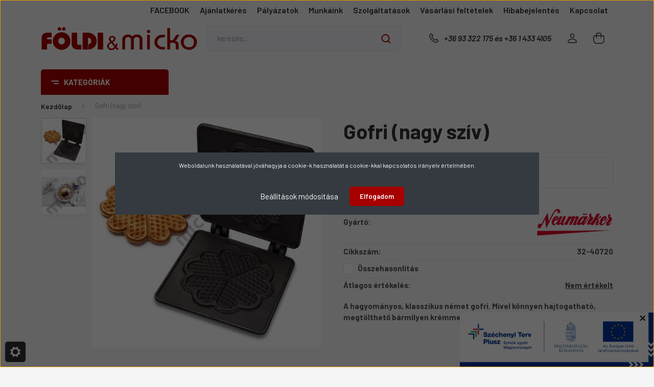

--- FILE ---
content_type: text/html; charset=UTF-8
request_url: https://www.foldi.hu/gofri-nagy-sziv-2429
body_size: 35675
content:
<!DOCTYPE html>
<html lang="hu" dir="ltr">
<head>
    <title>32-40720 Gofri (nagy szív)</title>
    <meta charset="utf-8">
    <meta name="description" content="32-40720 Gofri (nagy szív)">
    <meta name="robots" content="index, follow">
    <link rel="image_src" href="https://micko.cdn.shoprenter.hu/custom/micko/image/data/product/neumarker/32-40720.jpg.webp?lastmod=1700745731.1717415863">
    <meta property="og:title" content="Gofri (nagy szív)" />
    <meta property="og:type" content="product" />
    <meta property="og:url" content="https://www.foldi.hu/gofri-nagy-sziv-2429" />
    <meta property="og:image" content="https://micko.cdn.shoprenter.hu/custom/micko/image/cache/w955h500/product/neumarker/32-40720.jpg.webp?lastmod=1700745731.1717415863" />
    <meta property="og:description" content="A hagyományos, klasszikus német gofri. Mivel könnyen hajtogatható, megtölthető bármilyen krémmel vagy szósszal." />
    <link href="https://micko.cdn.shoprenter.hu/custom/micko/image/data/arculat/micko/fi_m.png?lastmod=1568191379.1717415863" rel="icon" />
    <link href="https://micko.cdn.shoprenter.hu/custom/micko/image/data/arculat/micko/fi_m.png?lastmod=1568191379.1717415863" rel="apple-touch-icon" />
    <base href="https://www.foldi.hu:443" />
    <meta name="google-site-verification" content="34TgLNS6WYDRtA3c1N-lx8zXYBoKwx7eWE1tkDNBFZw" />

    <meta name="viewport" content="width=device-width, initial-scale=1, maximum-scale=1, user-scalable=0">
            <link href="https://www.foldi.hu/gofri-nagy-sziv-2429" rel="canonical">
    
            
                    
                <link rel="preconnect" href="https://fonts.gstatic.com" />
    <link rel="preload" as="style" href="https://fonts.googleapis.com/css2?family=Barlow:ital,wght@0,300;0,400;0,500;0,600;0,700;1,300;1,400;1,500;1,600;1,700&display=swap" />
    <link rel="stylesheet" href="https://fonts.googleapis.com/css2?family=Barlow:ital,wght@0,300;0,400;0,500;0,600;0,700;1,300;1,400;1,500;1,600;1,700&display=swap" media="print" onload="this.media='all'" />
    <noscript>
        <link rel="stylesheet" href="https://fonts.googleapis.com/css2?family=Barlow:ital,wght@0,300;0,400;0,500;0,600;0,700;1,300;1,400;1,500;1,600;1,700&display=swap" />
    </noscript>
    <link href="https://cdnjs.cloudflare.com/ajax/libs/fancybox/3.5.7/jquery.fancybox.min.css" rel="stylesheet" media="print" onload="this.media='all'"/>

            <link rel="stylesheet" href="https://micko.cdn.shoprenter.hu/custom/micko/catalog/view/theme/madrid_global/style/1767723329.1689691390.1732624310.1750339331.css?v=null.1717415863" media="all">
            <link rel="stylesheet" href="https://micko.cdn.shoprenter.hu/custom/micko/catalog/view/theme/madrid_global/stylesheet/stylesheet.css?v=1750339330" media="screen">
        <script>
        window.nonProductQuality = 80;
    </script>
    <script src="https://micko.cdn.shoprenter.hu/catalog/view/javascript/jquery/jquery-1.10.2.min.js?v=1484139539"></script>

            
    
    <!-- Header JavaScript codes -->
            <script src="https://micko.cdn.shoprenter.hu/web/compiled/js/countdown.js?v=1768402759"></script>
                    <script src="https://micko.cdn.shoprenter.hu/web/compiled/js/base.js?v=1768402759"></script>
                    <script src="https://micko.cdn.shoprenter.hu/web/compiled/js/before_starter2_head.js?v=1768402759"></script>
                    <script src="https://micko.cdn.shoprenter.hu/web/compiled/js/before_starter2_productpage.js?v=1768402759"></script>
                    <script src="https://micko.cdn.shoprenter.hu/web/compiled/js/productreview.js?v=1768402759"></script>
                    <script src="https://micko.cdn.shoprenter.hu/web/compiled/js/nanobar.js?v=1768402759"></script>
                    <!-- Header jQuery onLoad scripts -->
    <script>window.countdownFormat='%D:%H:%M:%S';var BASEURL='https://www.foldi.hu';Currency={"symbol_left":"","symbol_right":" Ft","decimal_place":0,"decimal_point":",","thousand_point":".","currency":"HUF","value":1};var ShopRenter=ShopRenter||{};ShopRenter.product={"id":2429,"sku":"32-40720","currency":"HUF","unitName":"darab","price":184202.82999999999,"name":"Gofri (nagy sz\u00edv)","brand":"Neum\u00e4rker","currentVariant":[],"parent":{"id":2429,"sku":"32-40720","unitName":"darab","price":184202.82999999999,"name":"Gofri (nagy sz\u00edv)"}};$(document).ready(function(){});$(window).load(function(){var init_relatedproducts_Scroller=function(){$("#relatedproducts .aurora-scroll-click-mode").each(function(){var max=0;$(this).find($(".list_prouctname")).each(function(){var h=$(this).height();max=h>max?h:max;});$(this).find($(".list_prouctname")).each(function(){$(this).height(max);});});$("#relatedproducts .aurora-scroll-click-mode").auroraScroll({autoMode:"click",frameRate:60,speed:2.5,direction:-1,elementClass:"product-snapshot",pauseAfter:false,horizontal:true,visible:1,arrowsPosition:1},function(){initAurora();});}
init_relatedproducts_Scroller();var init_similar_products_Scroller=function(){$("#similar_products .aurora-scroll-click-mode").each(function(){var max=0;$(this).find($(".list_prouctname")).each(function(){var h=$(this).height();max=h>max?h:max;});$(this).find($(".list_prouctname")).each(function(){$(this).height(max);});});$("#similar_products .aurora-scroll-click-mode").auroraScroll({autoMode:"click",frameRate:60,speed:2.5,direction:-1,elementClass:"product-snapshot",pauseAfter:false,horizontal:true,visible:1,arrowsPosition:1},function(){initAurora();});}
init_similar_products_Scroller();});</script><script src="https://micko.cdn.shoprenter.hu/web/compiled/js/vue/manifest.bundle.js?v=1768402756"></script><script>var ShopRenter=ShopRenter||{};ShopRenter.onCartUpdate=function(callable){document.addEventListener('cartChanged',callable)};ShopRenter.onItemAdd=function(callable){document.addEventListener('AddToCart',callable)};ShopRenter.onItemDelete=function(callable){document.addEventListener('deleteCart',callable)};ShopRenter.onSearchResultViewed=function(callable){document.addEventListener('AuroraSearchResultViewed',callable)};ShopRenter.onSubscribedForNewsletter=function(callable){document.addEventListener('AuroraSubscribedForNewsletter',callable)};ShopRenter.onCheckoutInitiated=function(callable){document.addEventListener('AuroraCheckoutInitiated',callable)};ShopRenter.onCheckoutShippingInfoAdded=function(callable){document.addEventListener('AuroraCheckoutShippingInfoAdded',callable)};ShopRenter.onCheckoutPaymentInfoAdded=function(callable){document.addEventListener('AuroraCheckoutPaymentInfoAdded',callable)};ShopRenter.onCheckoutOrderConfirmed=function(callable){document.addEventListener('AuroraCheckoutOrderConfirmed',callable)};ShopRenter.onCheckoutOrderPaid=function(callable){document.addEventListener('AuroraOrderPaid',callable)};ShopRenter.onCheckoutOrderPaidUnsuccessful=function(callable){document.addEventListener('AuroraOrderPaidUnsuccessful',callable)};ShopRenter.onProductPageViewed=function(callable){document.addEventListener('AuroraProductPageViewed',callable)};ShopRenter.onMarketingConsentChanged=function(callable){document.addEventListener('AuroraMarketingConsentChanged',callable)};ShopRenter.onCustomerRegistered=function(callable){document.addEventListener('AuroraCustomerRegistered',callable)};ShopRenter.onCustomerLoggedIn=function(callable){document.addEventListener('AuroraCustomerLoggedIn',callable)};ShopRenter.onCustomerUpdated=function(callable){document.addEventListener('AuroraCustomerUpdated',callable)};ShopRenter.onCartPageViewed=function(callable){document.addEventListener('AuroraCartPageViewed',callable)};ShopRenter.customer={"userId":0,"userClientIP":"3.135.17.214","userGroupId":8,"customerGroupTaxMode":"gross","customerGroupPriceMode":"net_tax_gross","email":"","phoneNumber":"","name":{"firstName":"","lastName":""}};ShopRenter.theme={"name":"madrid_global","family":"madrid","parent":""};ShopRenter.shop={"name":"micko","locale":"hu","currency":{"code":"HUF","rate":1},"domain":"micko.myshoprenter.hu"};ShopRenter.page={"route":"product\/product","queryString":"gofri-nagy-sziv-2429"};ShopRenter.formSubmit=function(form,callback){callback();};let loadedAsyncScriptCount=0;function asyncScriptLoaded(position){loadedAsyncScriptCount++;if(position==='body'){if(document.querySelectorAll('.async-script-tag').length===loadedAsyncScriptCount){if(/complete|interactive|loaded/.test(document.readyState)){document.dispatchEvent(new CustomEvent('asyncScriptsLoaded',{}));}else{document.addEventListener('DOMContentLoaded',()=>{document.dispatchEvent(new CustomEvent('asyncScriptsLoaded',{}));});}}}}</script><script type="text/javascript"async class="async-script-tag"onload="asyncScriptLoaded('header')"src="https://static2.rapidsearch.dev/resultpage.js?shop=micko.shoprenter.hu"></script><script type="text/javascript"async class="async-script-tag"onload="asyncScriptLoaded('header')"src="https://widget.molin.ai/shop-ai.js?w=x276pxl4"></script><script type="text/javascript"src="https://micko.cdn.shoprenter.hu/web/compiled/js/vue/customerEventDispatcher.bundle.js?v=1768402756"></script>                
            
            <script>window.dataLayer=window.dataLayer||[];function gtag(){dataLayer.push(arguments)};var ShopRenter=ShopRenter||{};ShopRenter.config=ShopRenter.config||{};ShopRenter.config.googleConsentModeDefaultValue="denied";</script>                        <script type="text/javascript" src="https://micko.cdn.shoprenter.hu/web/compiled/js/vue/googleConsentMode.bundle.js?v=1768402756"></script>

            <!-- Facebook Pixel Code -->
<script>
  !function(f,b,e,v,n,t,s)
  {if(f.fbq)return;n=f.fbq=function(){n.callMethod?
  n.callMethod.apply(n,arguments):n.queue.push(arguments)};
  if(!f._fbq)f._fbq=n;n.push=n;n.loaded=!0;n.version='2.0';
  n.queue=[];t=b.createElement(e);t.async=!0;
  t.src=v;s=b.getElementsByTagName(e)[0];
  s.parentNode.insertBefore(t,s)}(window, document,'script',
  'https://connect.facebook.net/en_US/fbevents.js');
  fbq('consent', 'revoke');
fbq('init', '3398692530223641');
  fbq('track', 'PageView');
document.addEventListener('AuroraProductPageViewed', function(auroraEvent) {
                    fbq('track', 'ViewContent', {
                        content_type: 'product',
                        content_ids: [auroraEvent.detail.product.id.toString()],
                        value: parseFloat(auroraEvent.detail.product.grossUnitPrice),
                        currency: auroraEvent.detail.product.currency
                    }, {
                        eventID: auroraEvent.detail.event.id
                    });
                });
document.addEventListener('AuroraAddedToCart', function(auroraEvent) {
    var fbpId = [];
    var fbpValue = 0;
    var fbpCurrency = '';

    auroraEvent.detail.products.forEach(function(item) {
        fbpValue += parseFloat(item.grossUnitPrice) * item.quantity;
        fbpId.push(item.id);
        fbpCurrency = item.currency;
    });


    fbq('track', 'AddToCart', {
        content_ids: fbpId,
        content_type: 'product',
        value: fbpValue,
        currency: fbpCurrency
    }, {
        eventID: auroraEvent.detail.event.id
    });
})
window.addEventListener('AuroraMarketingCookie.Changed', function(event) {
            let consentStatus = event.detail.isAccepted ? 'grant' : 'revoke';
            if (typeof fbq === 'function') {
                fbq('consent', consentStatus);
            }
        });
</script>
<noscript><img height="1" width="1" style="display:none"
  src="https://www.facebook.com/tr?id=3398692530223641&ev=PageView&noscript=1"
/></noscript>
<!-- End Facebook Pixel Code -->
            <!-- Google Tag Manager -->
<script>(function(w,d,s,l,i){w[l]=w[l]||[];w[l].push({'gtm.start':
new Date().getTime(),event:'gtm.js'});var f=d.getElementsByTagName(s)[0],
j=d.createElement(s),dl=l!='dataLayer'?'&l='+l:'';j.async=true;j.src=
'https://www.googletagmanager.com/gtm.js?id='+i+dl;f.parentNode.insertBefore(j,f);
})(window,document,'script','dataLayer','GTM-5Z8JGG3');</script>
<!-- End Google Tag Manager -->
            <!-- Global site tag (gtag.js) - Google Ads: 657009973 -->
<script async src="https://www.googletagmanager.com/gtag/js?id=AW-657009973"></script>
<script>
  window.dataLayer = window.dataLayer || [];
  function gtag(){dataLayer.push(arguments);}
  gtag('js', new Date());

  gtag('config', 'AW-657009973');
</script>
            <meta name="google-site-verification" content="IqBM5T9JCkm2Kc_rwoy6KU5uBaibYtg3jukYJov9S2Y"/>

                <!--Global site tag(gtag.js)--><script async src="https://www.googletagmanager.com/gtag/js?id=G-71SRR4KG75"></script><script>window.dataLayer=window.dataLayer||[];function gtag(){dataLayer.push(arguments);}
gtag('js',new Date());gtag('config','G-71SRR4KG75');gtag('config','AW-11419164560');</script>                                <script type="text/javascript" src="https://micko.cdn.shoprenter.hu/web/compiled/js/vue/GA4EventSender.bundle.js?v=1768402756"></script>

    
    
</head>

    
<body id="body" class="page-body product-page-body show-quantity-in-module show-quantity-in-category madrid_global-body desktop-device-body vertical-category-menu " role="document">
<script>ShopRenter.theme.breakpoints={'xs':0,'sm':576,'md':768,'lg':992,'xl':1200,'xxl':1400}</script><!--Google Tag Manager(noscript)--><noscript><iframe src="https://www.googletagmanager.com/ns.html?id=GTM-5Z8JGG3"
height="0"width="0"style="display:none;visibility:hidden"></iframe></noscript><!--End Google Tag Manager(noscript)--><div id="fb-root"></div><script>(function(d,s,id){var js,fjs=d.getElementsByTagName(s)[0];if(d.getElementById(id))return;js=d.createElement(s);js.id=id;js.src="//connect.facebook.net/hu_HU/sdk/xfbml.customerchat.js#xfbml=1&version=v2.12&autoLogAppEvents=1";fjs.parentNode.insertBefore(js,fjs);}(document,"script","facebook-jssdk"));</script>
                    

<!-- cached -->    <div class="nanobar-cookie-cog d-flex-center rounded js-hidden-nanobar-button">
        <svg width="20" height="20" viewBox="0 0 20 20" fill="none" xmlns="http://www.w3.org/2000/svg">
    <path d="M18.0781 10C18.0781 8.75521 18.849 7.77083 20 7.09375C19.7917 6.40104 19.5156 5.72917 19.1771 5.10417C17.8802 5.44271 16.8333 4.9375 15.9479 4.05208C15.0677 3.17187 14.7969 2.11979 15.1354 0.822917C14.5104 0.484375 13.8437 0.208333 13.1458 0C12.4687 1.15625 11.25 1.92187 10 1.92187C8.75521 1.92187 7.53125 1.15625 6.85417 0C6.15625 0.208333 5.48958 0.484375 4.86458 0.822917C5.20312 2.11979 4.93229 3.16667 4.05208 4.05208C3.17187 4.93229 2.11979 5.44271 0.828125 5.10417C0.484375 5.72917 0.208333 6.39583 0 7.09375C1.15625 7.77083 1.92708 8.75521 1.92708 10C1.92708 11.2448 1.15625 12.4687 0 13.1458C0.208333 13.8437 0.484375 14.5104 0.822917 15.1354C2.11979 14.7969 3.16667 15.0677 4.04687 15.9479C4.93229 16.8281 5.19792 17.8802 4.85937 19.1771C5.48958 19.5156 6.15104 19.7917 6.84896 20C7.52604 18.8437 8.75 18.0781 9.99479 18.0781C11.2396 18.0781 12.4635 18.8437 13.1406 20C13.8385 19.7917 14.5052 19.5156 15.1302 19.1771C14.7917 17.8802 15.0625 16.8333 15.9427 15.9479C16.8229 15.0677 17.875 14.5573 19.1719 14.8958C19.5104 14.2656 19.7865 13.599 19.9948 12.9062C18.8437 12.2292 18.0781 11.2448 18.0781 10ZM10 15.1198C7.17708 15.1198 4.88021 12.8281 4.88021 10C4.88021 7.17187 7.17187 4.88021 10 4.88021C12.8281 4.88021 15.1198 7.17187 15.1198 10C15.1198 12.8281 12.8281 15.1198 10 15.1198Z" fill="currentColor"/>
</svg>

    </div>
<div class="Fixed nanobar bg-dark js-nanobar-first-login">
    <div class="container nanobar-container">
        <div class="row flex-column flex-sm-row">
            <div class="col-12 col-sm-6 col-lg-8 nanobar-text-cookies align-self-center text-sm-left">
                <p style="text-align: center;">Weboldalunk használatával jóváhagyja a cookie-k használatát a cookie-kkal kapcsolatos irányelv értelmében.
</p>
            </div>
            <div class="col-12 col-sm-6 col-lg-4 nanobar-buttons m-sm-0 text-center text-sm-right">
                <a href="#" class="btn btn-link nanobar-settings-button js-nanobar-settings-button">
                    Beállítások módosítása
                </a>
                <a href="#" class="btn btn-primary nanobar-btn js-nanobar-close-cookies" data-button-save-text="Beállítások mentése">
                    Elfogadom
                </a>
            </div>
        </div>
        <div class="nanobar-cookies js-nanobar-cookies flex-column flex-sm-row text-left pt-3 mt-3" style="display: none;">
            <div class="form-check pt-2 pb-2 pr-2 mb-0">
                <input class="form-check-input" type="checkbox" name="required_cookies" disabled checked />
                <label class="form-check-label">
                    Szükséges cookie-k
                    <div class="cookies-help-text text-muted">
                        Ezek a cookie-k segítenek abban, hogy a webáruház használható és működőképes legyen.
                    </div>
                </label>
            </div>
            <div class="form-check pt-2 pb-2 pr-2 mb-0">
                <input class="form-check-input js-nanobar-marketing-cookies" type="checkbox" name="marketing_cookies"
                         checked />
                <label class="form-check-label">
                    Marketing cookie-k
                    <div class="cookies-help-text text-muted">
                        Ezeket a cookie-k segítenek abban, hogy az Ön érdeklődési körének megfelelő reklámokat és termékeket jelenítsük meg a webáruházban.
                    </div>
                </label>
            </div>
        </div>
    </div>
</div>

<script>
    (function ($) {
        $(document).ready(function () {
            new AuroraNanobar.FirstLogNanobarCheckbox(jQuery('.js-nanobar-first-login'), 'modal');
        });
    })(jQuery);
</script>
<!-- /cached -->
<!-- cached --><div class="Fixed nanobar bg-dark js-nanobar-free-shipping">
    <div class="container nanobar-container">
        <button type="button" class="close js-nanobar-close" aria-label="Close">
            <span aria-hidden="true">&times;</span>
        </button>
        <div class="nanobar-text px-3"></div>
    </div>
</div>

<script>$(document).ready(function(){document.nanobarInstance=new AuroraNanobar.FreeShippingNanobar($('.js-nanobar-free-shipping'),'modal','60','','1');});</script><!-- /cached -->
                <!-- page-wrap -->

                <div class="page-wrap">
                                                

    <header class="sticky-head">
        <div class="sticky-head-inner">
                    <div class="header-top-line">
                <div class="container">
                    <div class="header-top d-flex justify-content-end">
                        <!-- cached -->
    <ul class="nav headermenu-list">
                    <li class="nav-item">
                <a href="https://www.facebook.com/foldikft"
                   target="_blank"
                   class="nav-link "
                    title="FACEBOOK"
                >
                    FACEBOOK
                </a>
                            </li>
                    <li class="nav-item">
                <a href="https://www.foldi.hu/micko_ajanlatkeres"
                   target="_self"
                   class="nav-link "
                    title="Ajánlatkérés"
                >
                    Ajánlatkérés
                </a>
                            </li>
                    <li class="nav-item">
                <a href="https://www.foldi.hu/micko_fejlesztesek"
                   target="_self"
                   class="nav-link "
                    title="Pályázatok"
                >
                    Pályázatok
                </a>
                            </li>
                    <li class="nav-item">
                <a href="https://www.foldi.hu/munkaink"
                   target="_self"
                   class="nav-link "
                    title="Munkáink"
                >
                    Munkáink
                </a>
                            </li>
                    <li class="nav-item">
                <a href="https://www.foldi.hu/micko_szolgaltatasok"
                   target="_self"
                   class="nav-link "
                    title="Szolgáltatások"
                >
                    Szolgáltatások
                </a>
                            </li>
                    <li class="nav-item">
                <a href="https://www.foldi.hu/vasarlasi-feltetelek-65"
                   target="_self"
                   class="nav-link "
                    title="Vásárlási feltételek"
                >
                    Vásárlási feltételek
                </a>
                            </li>
                    <li class="nav-item">
                <a href="https://www.foldi.hu/foldi_hibabejelentes"
                   target="_self"
                   class="nav-link "
                    title="Hibabejelentés"
                >
                    Hibabejelentés
                </a>
                            </li>
                    <li class="nav-item">
                <a href="https://www.foldi.hu/index.php?route=information/contact"
                   target="_self"
                   class="nav-link "
                    title="Kapcsolat"
                >
                    Kapcsolat
                </a>
                            </li>
            </ul>
    <!-- /cached -->
                        
                        
                    </div>
                </div>
            </div>
            <div class="header-middle-line ">
                <div class="container">
                    <div class="header-middle">
                        <nav class="navbar navbar-expand-lg">
                            <button id="js-hamburger-icon" class="d-flex d-lg-none" title="Menü">
                                <div class="hamburger-icon position-relative">
                                    <div class="hamburger-icon-line position-absolute line-1"></div>
                                    <div class="hamburger-icon-line position-absolute line-3"></div>
                                </div>
                            </button>
                                                            <!-- cached -->
    <a class="navbar-brand" href="/"><img style="border: 0; max-width: 800px;" src="https://micko.cdn.shoprenter.hu/custom/micko/image/cache/w800h130m00/arculat/logok/Egyedi%20Micko%20log%C3%B3k/foldimicko_logo.png?v=1717427888" title="Földi &amp; Micko" alt="Földi &amp; Micko" /></a>
<!-- /cached -->
                                
<div class="dropdown search-module d-flex">
    <div class="input-group">
        <input class="form-control disableAutocomplete" type="text" placeholder="keresés..." value=""
               id="filter_keyword" 
               onclick="this.value=(this.value==this.defaultValue)?'':this.value;"/>
        <div class="input-group-append">
            <button title="Keresés" class="btn btn-link" onclick="moduleSearch();">
                <svg width="19" height="18" viewBox="0 0 19 18" fill="none" xmlns="http://www.w3.org/2000/svg">
    <path d="M17.4492 17L13.4492 13M8.47698 15.0555C4.59557 15.0555 1.44922 11.9092 1.44922 8.02776C1.44922 4.14635 4.59557 1 8.47698 1C12.3584 1 15.5047 4.14635 15.5047 8.02776C15.5047 11.9092 12.3584 15.0555 8.47698 15.0555Z" stroke="currentColor" stroke-width="2" stroke-linecap="round" stroke-linejoin="round"/>
</svg>

            </button>
        </div>
    </div>

    <input type="hidden" id="filter_description" value="1"/>
    <input type="hidden" id="search_shopname" value="micko"/>
    <div id="results" class="dropdown-menu search-results p-0"></div>
</div>



                                                                                    <a class="nav-link header-phone-box header-middle-right-link d-none d-lg-flex" href="tel:+36 93 322 175 és +36 1 433 4105">
                                <svg width="24" height="24" viewBox="0 0 24 24" fill="none" xmlns="http://www.w3.org/2000/svg">
    <path fill-rule="evenodd" clip-rule="evenodd" d="M10.8561 13.1444C9.68615 11.9744 8.80415 10.6644 8.21815 9.33536C8.09415 9.05436 8.16715 8.72536 8.38415 8.50836L9.20315 7.69036C9.87415 7.01936 9.87415 6.07036 9.28815 5.48436L8.11415 4.31036C7.33315 3.52936 6.06715 3.52936 5.28615 4.31036L4.63415 4.96236C3.89315 5.70336 3.58415 6.77236 3.78415 7.83236C4.27815 10.4454 5.79615 13.3064 8.24515 15.7554C10.6941 18.2044 13.5551 19.7224 16.1681 20.2164C17.2281 20.4164 18.2971 20.1074 19.0381 19.3664L19.6891 18.7154C20.4701 17.9344 20.4701 16.6684 19.6891 15.8874L18.5161 14.7144C17.9301 14.1284 16.9801 14.1284 16.3951 14.7144L15.4921 15.6184C15.2751 15.8354 14.9461 15.9084 14.6651 15.7844C13.3361 15.1974 12.0261 14.3144 10.8561 13.1444Z" stroke="currentColor" stroke-width="1.5" stroke-linecap="round" stroke-linejoin="round"/>
</svg>

                                +36 93 322 175 és +36 1 433 4105
                            </a>
                                                                                    <!-- cached -->
    <ul class="nav login-list">
                    <li class="nav-item">
                <a class="nav-link header-middle-right-link" href="index.php?route=account/login" title="Belépés / Regisztráció">
                    <span class="header-user-icon">
                        <svg width="18" height="20" viewBox="0 0 18 20" fill="none" xmlns="http://www.w3.org/2000/svg">
    <path fill-rule="evenodd" clip-rule="evenodd" d="M11.4749 2.52513C12.8417 3.89197 12.8417 6.10804 11.4749 7.47488C10.1081 8.84172 7.89199 8.84172 6.52515 7.47488C5.15831 6.10804 5.15831 3.89197 6.52515 2.52513C7.89199 1.15829 10.1081 1.15829 11.4749 2.52513Z" stroke="currentColor" stroke-width="1.5" stroke-linecap="round" stroke-linejoin="round"/>
    <path fill-rule="evenodd" clip-rule="evenodd" d="M1 16.5V17.5C1 18.052 1.448 18.5 2 18.5H16C16.552 18.5 17 18.052 17 17.5V16.5C17 13.474 13.048 11.508 9 11.508C4.952 11.508 1 13.474 1 16.5Z" stroke="currentColor" stroke-width="1.5" stroke-linecap="round" stroke-linejoin="round"/>
</svg>

                    </span>
                </a>
            </li>
            </ul>
<!-- /cached -->
                            <div id="header-cart-wrapper">
                                <div id="js-cart">
                                    <hx:include src="/_fragment?_path=_format%3Dhtml%26_locale%3Den%26_controller%3Dmodule%252Fcart&amp;_hash=Qni2Q4eOy2uBNO70OaJCqOv%2FsS3XriFG9TIyrKdwc5w%3D"></hx:include>
                                </div>
                            </div>
                        </nav>
                    </div>
                </div>
            </div>
            <div class="header-bottom-line d-none d-lg-block">
                <div class="container">
                    


                    
            <div id="module_category_wrapper" class="module-category-wrapper">
        <div id="category" class="module content-module header-position category-module" >
                    <div class="module-head">
                            <span class="category-menu-hamburger-icon"></span>
                        <div class="module-head-title">Kategóriák</div>
        </div>
            <div class="module-body">
                    <div id="category-nav">
        

    <ul class="nav nav-pills category category-menu sf-menu sf-horizontal cached">
        <li id="cat_660" class="nav-item item category-list module-list parent odd">
    <a href="https://www.foldi.hu/cukraszat" class="nav-link">
                <span>Cukrászat</span>
    </a>
            <ul class="nav flex-column children"><li id="cat_958" class="nav-item item category-list module-list even">
    <a href="https://www.foldi.hu/cukraszat/dagaszto-habvero-958" class="nav-link">
                <span>Dagasztó-habverő</span>
    </a>
    </li><li id="cat_953" class="nav-item item category-list module-list odd">
    <a href="https://www.foldi.hu/cukraszat/indukcios-fozolap-953" class="nav-link">
                <span>Indukciós főzőlap</span>
    </a>
    </li><li id="cat_661" class="nav-item item category-list module-list odd">
    <a href="https://www.foldi.hu/cukraszat/cukraszat_keszulekek" class="nav-link">
                <span>Tejszínhabgép</span>
    </a>
    </li></ul>
    </li><li id="cat_138" class="nav-item item category-list module-list parent even">
    <a href="https://www.foldi.hu/elokeszites-138" class="nav-link">
                <span>Előkészítés</span>
    </a>
            <ul class="nav flex-column children"><li id="cat_158" class="nav-item item category-list module-list parent even">
    <a href="https://www.foldi.hu/elokeszites-138/csomagolas-158" class="nav-link">
                <span>Csomagolás</span>
    </a>
            <ul class="nav flex-column children"><li id="cat_170" class="nav-item item category-list module-list odd">
    <a href="https://www.foldi.hu/elokeszites-138/csomagolas-158/vakuumgepek-170" class="nav-link">
                <span>Vákuumgépek</span>
    </a>
    </li><li id="cat_558" class="nav-item item category-list module-list even">
    <a href="https://www.foldi.hu/elokeszites-138/csomagolas-158/vakuumzacskok-558" class="nav-link">
                <span>Vákuumzacskók</span>
    </a>
    </li></ul>
    </li><li id="cat_154" class="nav-item item category-list module-list parent odd">
    <a href="https://www.foldi.hu/elokeszites-138/hus-elokeszites-154" class="nav-link">
                <span>Húselőkészítés</span>
    </a>
            <ul class="nav flex-column children"><li id="cat_253" class="nav-item item category-list module-list even">
    <a href="https://www.foldi.hu/elokeszites-138/hus-elokeszites-154/csontfureszek-253" class="nav-link">
                <span>Csontfűrészek</span>
    </a>
    </li><li id="cat_258" class="nav-item item category-list module-list odd">
    <a href="https://www.foldi.hu/elokeszites-138/hus-elokeszites-154/kolbasztoltok-258" class="nav-link">
                <span>Hurkatöltők</span>
    </a>
    </li><li id="cat_256" class="nav-item item category-list module-list even">
    <a href="https://www.foldi.hu/elokeszites-138/hus-elokeszites-154/husdaralok-256" class="nav-link">
                <span>Húsdarálók</span>
    </a>
    </li><li id="cat_257" class="nav-item item category-list module-list odd">
    <a href="https://www.foldi.hu/elokeszites-138/hus-elokeszites-154/huskevero-gepek-257" class="nav-link">
                <span>Húskeverők</span>
    </a>
    </li><li id="cat_523" class="nav-item item category-list module-list even">
    <a href="https://www.foldi.hu/elokeszites-138/hus-elokeszites-154/tartozekok-523" class="nav-link">
                <span>Tartozékok</span>
    </a>
    </li></ul>
    </li><li id="cat_521" class="nav-item item category-list module-list even">
    <a href="https://www.foldi.hu/elokeszites-138/reszelok-521" class="nav-link">
                <span>Reszelők</span>
    </a>
    </li><li id="cat_531" class="nav-item item category-list module-list parent odd">
    <a href="https://www.foldi.hu/elokeszites-138/sajtszeleteles-531" class="nav-link">
                <span>Sajtszeletelés</span>
    </a>
            <ul class="nav flex-column children"><li id="cat_532" class="nav-item item category-list module-list even">
    <a href="https://www.foldi.hu/elokeszites-138/sajtszeleteles-531/keszulekek-532" class="nav-link">
                <span>Készülékek</span>
    </a>
    </li><li id="cat_533" class="nav-item item category-list module-list odd">
    <a href="https://www.foldi.hu/elokeszites-138/sajtszeleteles-531/tarcsak-533" class="nav-link">
                <span>Tárcsák</span>
    </a>
    </li></ul>
    </li><li id="cat_157" class="nav-item item category-list module-list parent even">
    <a href="https://www.foldi.hu/elokeszites-138/sous-vide-technologia-157" class="nav-link">
                <span>Sous Vide technológia</span>
    </a>
            <ul class="nav flex-column children"><li id="cat_546" class="nav-item item category-list module-list even">
    <a href="https://www.foldi.hu/elokeszites-138/sous-vide-technologia-157/kadak-546" class="nav-link">
                <span>Kádak</span>
    </a>
    </li><li id="cat_547" class="nav-item item category-list module-list odd">
    <a href="https://www.foldi.hu/elokeszites-138/sous-vide-technologia-157/keszulekek-547" class="nav-link">
                <span>Készülékek</span>
    </a>
    </li></ul>
    </li><li id="cat_151" class="nav-item item category-list module-list parent even">
    <a href="https://www.foldi.hu/elokeszites-138/teszta-elokeszites-151" class="nav-link">
                <span>Tészta előkészítés</span>
    </a>
            <ul class="nav flex-column children"><li id="cat_654" class="nav-item item category-list module-list even">
    <a href="https://www.foldi.hu/elokeszites-138/teszta-elokeszites-151/dagaszto-habverok" class="nav-link">
                <span>Dagasztó-habverők</span>
    </a>
    </li><li id="cat_160" class="nav-item item category-list module-list odd">
    <a href="https://www.foldi.hu/elokeszites-138/teszta-elokeszites-151/dagasztok-160" class="nav-link">
                <span>Dagasztók</span>
    </a>
    </li><li id="cat_161" class="nav-item item category-list module-list even">
    <a href="https://www.foldi.hu/elokeszites-138/teszta-elokeszites-151/galuskaszaggatok-161" class="nav-link">
                <span>Galuskaszaggatók</span>
    </a>
    </li><li id="cat_163" class="nav-item item category-list module-list even">
    <a href="https://www.foldi.hu/elokeszites-138/teszta-elokeszites-151/tesztanyujtok-163" class="nav-link">
                <span>Tésztaformázók</span>
    </a>
    </li><li id="cat_162" class="nav-item item category-list module-list parent odd">
    <a href="https://www.foldi.hu/elokeszites-138/teszta-elokeszites-151/tesztanyomok-162" class="nav-link">
                <span>Tésztanyomók</span>
    </a>
            <ul class="nav flex-column children"><li id="cat_524" class="nav-item item category-list module-list even">
    <a href="https://www.foldi.hu/elokeszites-138/teszta-elokeszites-151/tesztanyomok-162/tartozekok-524" class="nav-link">
                <span>Tartozékok</span>
    </a>
    </li></ul>
    </li></ul>
    </li><li id="cat_155" class="nav-item item category-list module-list parent odd">
    <a href="https://www.foldi.hu/elokeszites-138/kombinalt-gepek-155" class="nav-link">
                <span>Univerzális gépek</span>
    </a>
            <ul class="nav flex-column children"><li id="cat_260" class="nav-item item category-list module-list parent odd">
    <a href="https://www.foldi.hu/elokeszites-138/kombinalt-gepek-155/kutterek-260" class="nav-link">
                <span>Kutterek</span>
    </a>
            <ul class="nav flex-column children"><li id="cat_534" class="nav-item item category-list module-list odd">
    <a href="https://www.foldi.hu/elokeszites-138/kombinalt-gepek-155/kutterek-260/keszulekek-534" class="nav-link">
                <span>Készülékek</span>
    </a>
    </li></ul>
    </li><li id="cat_616" class="nav-item item category-list module-list odd">
    <a href="https://www.foldi.hu/elokeszites-138/kombinalt-gepek-155/thermomix" class="nav-link">
                <span>Thermomix</span>
    </a>
    </li></ul>
    </li><li id="cat_153" class="nav-item item category-list module-list parent even">
    <a href="https://www.foldi.hu/elokeszites-138/zoldseg-es-gyumolcs-elokeszites-153" class="nav-link">
                <span>Zöldség és gyümölcs előkészítés</span>
    </a>
            <ul class="nav flex-column children"><li id="cat_525" class="nav-item item category-list module-list parent even">
    <a href="https://www.foldi.hu/elokeszites-138/zoldseg-es-gyumolcs-elokeszites-153/botmixerek-525" class="nav-link">
                <span>Botmixerek</span>
    </a>
            <ul class="nav flex-column children"><li id="cat_526" class="nav-item item category-list module-list even">
    <a href="https://www.foldi.hu/elokeszites-138/zoldseg-es-gyumolcs-elokeszites-153/botmixerek-525/keszulekek-526" class="nav-link">
                <span>Készülékek</span>
    </a>
    </li><li id="cat_527" class="nav-item item category-list module-list odd">
    <a href="https://www.foldi.hu/elokeszites-138/zoldseg-es-gyumolcs-elokeszites-153/botmixerek-525/tartozekok-527" class="nav-link">
                <span>Tartozékok</span>
    </a>
    </li></ul>
    </li><li id="cat_536" class="nav-item item category-list module-list parent odd">
    <a href="https://www.foldi.hu/elokeszites-138/zoldseg-es-gyumolcs-elokeszites-153/burgonyakoptatok-536" class="nav-link">
                <span>Burgonyakoptatók</span>
    </a>
            <ul class="nav flex-column children"><li id="cat_537" class="nav-item item category-list module-list even">
    <a href="https://www.foldi.hu/elokeszites-138/zoldseg-es-gyumolcs-elokeszites-153/burgonyakoptatok-536/keszulekek-537" class="nav-link">
                <span>Készülékek</span>
    </a>
    </li><li id="cat_541" class="nav-item item category-list module-list odd">
    <a href="https://www.foldi.hu/elokeszites-138/zoldseg-es-gyumolcs-elokeszites-153/burgonyakoptatok-536/tartozekok-541" class="nav-link">
                <span>Tartozékok</span>
    </a>
    </li></ul>
    </li><li id="cat_592" class="nav-item item category-list module-list even">
    <a href="https://www.foldi.hu/elokeszites-138/zoldseg-es-gyumolcs-elokeszites-153/narancsfacsarok-592" class="nav-link">
                <span>Narancsfacsarók</span>
    </a>
    </li><li id="cat_657" class="nav-item item category-list module-list odd">
    <a href="https://www.foldi.hu/elokeszites-138/zoldseg-es-gyumolcs-elokeszites-153/zoldsegcentrifuga" class="nav-link">
                <span>Zöldség- Gyümölcscentrifugák</span>
    </a>
    </li><li id="cat_164" class="nav-item item category-list module-list parent even">
    <a href="https://www.foldi.hu/elokeszites-138/zoldseg-es-gyumolcs-elokeszites-153/zoldsegmosok-164" class="nav-link">
                <span>Zöldségmosók</span>
    </a>
            <ul class="nav flex-column children"><li id="cat_656" class="nav-item item category-list module-list even">
    <a href="https://www.foldi.hu/elokeszites-138/zoldseg-es-gyumolcs-elokeszites-153/zoldsegmosok-164/zoldsegmoso-keszulekek" class="nav-link">
                <span>Készülékek</span>
    </a>
    </li><li id="cat_655" class="nav-item item category-list module-list odd">
    <a href="https://www.foldi.hu/elokeszites-138/zoldseg-es-gyumolcs-elokeszites-153/zoldsegmosok-164/zoldsegmoso-tartozekok" class="nav-link">
                <span>Tartozékok</span>
    </a>
    </li></ul>
    </li><li id="cat_528" class="nav-item item category-list module-list parent odd">
    <a href="https://www.foldi.hu/elokeszites-138/zoldseg-es-gyumolcs-elokeszites-153/zoldsegszeletelok-528" class="nav-link">
                <span>Zöldségszeletelők</span>
    </a>
            <ul class="nav flex-column children"><li id="cat_529" class="nav-item item category-list module-list even">
    <a href="https://www.foldi.hu/elokeszites-138/zoldseg-es-gyumolcs-elokeszites-153/zoldsegszeletelok-528/keszulekek-529" class="nav-link">
                <span>Készülékek</span>
    </a>
    </li><li id="cat_530" class="nav-item item category-list module-list odd">
    <a href="https://www.foldi.hu/elokeszites-138/zoldseg-es-gyumolcs-elokeszites-153/zoldsegszeletelok-528/tarcsak-530" class="nav-link">
                <span>Tárcsák</span>
    </a>
    </li><li id="cat_653" class="nav-item item category-list module-list even">
    <a href="https://www.foldi.hu/elokeszites-138/zoldseg-es-gyumolcs-elokeszites-153/zoldsegszeletelok-528/tartozekok-653" class="nav-link">
                <span>Tartozékok</span>
    </a>
    </li></ul>
    </li></ul>
    </li></ul>
    </li><li id="cat_139" class="nav-item item category-list module-list parent even">
    <a href="https://www.foldi.hu/fozes-es-sutes-139" class="nav-link">
                <span>Főzés &amp; sütés</span>
    </a>
            <ul class="nav flex-column children"><li id="cat_684" class="nav-item item category-list module-list parent even">
    <a href="https://www.foldi.hu/fozes-es-sutes-139/fozozsamolyok-wokok" class="nav-link">
                <span>Főzőzsámolyok és wokok</span>
    </a>
    </li><li id="cat_177" class="nav-item item category-list module-list parent even">
    <a href="https://www.foldi.hu/fozes-es-sutes-139/kombinalt-suto-parolo-berendezesek-177" class="nav-link">
                <span>Kombinált sütő-pároló berendezések</span>
    </a>
            <ul class="nav flex-column children"><li id="cat_516" class="nav-item item category-list module-list even">
    <a href="https://www.foldi.hu/fozes-es-sutes-139/kombinalt-suto-parolo-berendezesek-177/keszulekek-516" class="nav-link">
                <span>Készülékek</span>
    </a>
    </li><li id="cat_519" class="nav-item item category-list module-list odd">
    <a href="https://www.foldi.hu/fozes-es-sutes-139/kombinalt-suto-parolo-berendezesek-177/kiegeszitok-519" class="nav-link">
                <span>Kiegészítők</span>
    </a>
    </li><li id="cat_518" class="nav-item item category-list module-list even">
    <a href="https://www.foldi.hu/fozes-es-sutes-139/kombinalt-suto-parolo-berendezesek-177/tartozekok-518" class="nav-link">
                <span>Tartozékok</span>
    </a>
    </li><li id="cat_517" class="nav-item item category-list module-list odd">
    <a href="https://www.foldi.hu/fozes-es-sutes-139/kombinalt-suto-parolo-berendezesek-177/tisztitoszerek-517" class="nav-link">
                <span>Tisztítószerek</span>
    </a>
    </li></ul>
    </li><li id="cat_597" class="nav-item item category-list module-list odd">
    <a href="https://www.foldi.hu/fozes-es-sutes-139/mikrohullamu-sutok-597" class="nav-link">
                <span>Mikrohullámú sütők</span>
    </a>
    </li><li id="cat_601" class="nav-item item category-list module-list parent even">
    <a href="https://www.foldi.hu/fozes-es-sutes-139/multifunkcionalis-suto-fozo-berendezesek" class="nav-link">
                <span>Multifunkcionális sütő-főző berendezések</span>
    </a>
            <ul class="nav flex-column children"><li id="cat_602" class="nav-item item category-list module-list even">
    <a href="https://www.foldi.hu/fozes-es-sutes-139/multifunkcionalis-suto-fozo-berendezesek/berendezesek-602" class="nav-link">
                <span>Berendezések</span>
    </a>
    </li><li id="cat_603" class="nav-item item category-list module-list odd">
    <a href="https://www.foldi.hu/fozes-es-sutes-139/multifunkcionalis-suto-fozo-berendezesek/tartozekok-603" class="nav-link">
                <span>Tartozékok</span>
    </a>
    </li></ul>
    </li><li id="cat_178" class="nav-item item category-list module-list parent odd">
    <a href="https://www.foldi.hu/fozes-es-sutes-139/nagykonyhai-fozosorok-178" class="nav-link">
                <span>Nagykonyhai főzősorok</span>
    </a>
            <ul class="nav flex-column children"><li id="cat_268" class="nav-item item category-list module-list parent even">
    <a href="https://www.foldi.hu/fozes-es-sutes-139/nagykonyhai-fozosorok-178/600-as-fozosor-268" class="nav-link">
                <span>600-as főzősor</span>
    </a>
            <ul class="nav flex-column children"><li id="cat_639" class="nav-item item category-list module-list even">
    <a href="https://www.foldi.hu/fozes-es-sutes-139/nagykonyhai-fozosorok-178/600-as-fozosor-268/elektromos-olajsutok-639" class="nav-link">
                <span>Elektromos olajsütők</span>
    </a>
    </li><li id="cat_637" class="nav-item item category-list module-list odd">
    <a href="https://www.foldi.hu/fozes-es-sutes-139/nagykonyhai-fozosorok-178/600-as-fozosor-268/elektromos-sutolapok-637" class="nav-link">
                <span>Elektromos sütőlapok</span>
    </a>
    </li><li id="cat_635" class="nav-item item category-list module-list even">
    <a href="https://www.foldi.hu/fozes-es-sutes-139/nagykonyhai-fozosorok-178/600-as-fozosor-268/elektromos-tuzhelyek-635" class="nav-link">
                <span>Elektromos tűzhelyek</span>
    </a>
    </li><li id="cat_472" class="nav-item item category-list module-list odd">
    <a href="https://www.foldi.hu/fozes-es-sutes-139/nagykonyhai-fozosorok-178/600-as-fozosor-268/tuzhelyek-472" class="nav-link">
                <span>Gáztűzhelyek</span>
    </a>
    </li><li id="cat_638" class="nav-item item category-list module-list even">
    <a href="https://www.foldi.hu/fozes-es-sutes-139/nagykonyhai-fozosorok-178/600-as-fozosor-268/gazuzemu-olajsutok-638" class="nav-link">
                <span>Gázüzemű olajsütők</span>
    </a>
    </li><li id="cat_481" class="nav-item item category-list module-list odd">
    <a href="https://www.foldi.hu/fozes-es-sutes-139/nagykonyhai-fozosorok-178/600-as-fozosor-268/sutolapok-481" class="nav-link">
                <span>Gázüzemű sütőlapok</span>
    </a>
    </li><li id="cat_493" class="nav-item item category-list module-list even">
    <a href="https://www.foldi.hu/fozes-es-sutes-139/nagykonyhai-fozosorok-178/600-as-fozosor-268/grillsutok-493" class="nav-link">
                <span>Grillsütők</span>
    </a>
    </li><li id="cat_490" class="nav-item item category-list module-list odd">
    <a href="https://www.foldi.hu/fozes-es-sutes-139/nagykonyhai-fozosorok-178/600-as-fozosor-268/melegentartok-490" class="nav-link">
                <span>Melegentartók</span>
    </a>
    </li><li id="cat_497" class="nav-item item category-list module-list odd">
    <a href="https://www.foldi.hu/fozes-es-sutes-139/nagykonyhai-fozosorok-178/600-as-fozosor-268/semleges-elemek-497" class="nav-link">
                <span>Semleges elemek</span>
    </a>
    </li><li id="cat_487" class="nav-item item category-list module-list even">
    <a href="https://www.foldi.hu/fozes-es-sutes-139/nagykonyhai-fozosorok-178/600-as-fozosor-268/tesztafozok-487" class="nav-link">
                <span>Tésztafőzők</span>
    </a>
    </li></ul>
    </li><li id="cat_269" class="nav-item item category-list module-list parent odd">
    <a href="https://www.foldi.hu/fozes-es-sutes-139/nagykonyhai-fozosorok-178/700-as-fozosor-269" class="nav-link">
                <span>700-as főzősor</span>
    </a>
            <ul class="nav flex-column children"><li id="cat_478" class="nav-item item category-list module-list even">
    <a href="https://www.foldi.hu/fozes-es-sutes-139/nagykonyhai-fozosorok-178/700-as-fozosor-269/fozoust-478" class="nav-link">
                <span>Elektromos főzőüstök</span>
    </a>
    </li><li id="cat_645" class="nav-item item category-list module-list odd">
    <a href="https://www.foldi.hu/fozes-es-sutes-139/nagykonyhai-fozosorok-178/700-as-fozosor-269/elektromos-grillsutok-645" class="nav-link">
                <span>Elektromos grillsütők</span>
    </a>
    </li><li id="cat_642" class="nav-item item category-list module-list even">
    <a href="https://www.foldi.hu/fozes-es-sutes-139/nagykonyhai-fozosorok-178/700-as-fozosor-269/elektromos-lapsutok-642" class="nav-link">
                <span>Elektromos lapsütők</span>
    </a>
    </li><li id="cat_643" class="nav-item item category-list module-list odd">
    <a href="https://www.foldi.hu/fozes-es-sutes-139/nagykonyhai-fozosorok-178/700-as-fozosor-269/elektromos-olajsutok-643" class="nav-link">
                <span>Elektromos olajsütők</span>
    </a>
    </li><li id="cat_477" class="nav-item item category-list module-list even">
    <a href="https://www.foldi.hu/fozes-es-sutes-139/nagykonyhai-fozosorok-178/700-as-fozosor-269/elektromosserpenyok-477" class="nav-link">
                <span>Elektromos serpenyők</span>
    </a>
    </li><li id="cat_644" class="nav-item item category-list module-list odd">
    <a href="https://www.foldi.hu/fozes-es-sutes-139/nagykonyhai-fozosorok-178/700-as-fozosor-269/elektromos-tesztafozok-644" class="nav-link">
                <span>Elektromos tésztafőzők</span>
    </a>
    </li><li id="cat_628" class="nav-item item category-list module-list even">
    <a href="https://www.foldi.hu/fozes-es-sutes-139/nagykonyhai-fozosorok-178/700-as-fozosor-269/bertoselektromostuzhely" class="nav-link">
                <span>Elektromos tűzhelyek</span>
    </a>
    </li><li id="cat_473" class="nav-item item category-list module-list odd">
    <a href="https://www.foldi.hu/fozes-es-sutes-139/nagykonyhai-fozosorok-178/700-as-fozosor-269/tuzhelyek-473" class="nav-link">
                <span>Gáztűzhelyek</span>
    </a>
    </li><li id="cat_641" class="nav-item item category-list module-list even">
    <a href="https://www.foldi.hu/fozes-es-sutes-139/nagykonyhai-fozosorok-178/700-as-fozosor-269/gazuzemu-fozoustok-641" class="nav-link">
                <span>Gázüzemű főzőüstök</span>
    </a>
    </li><li id="cat_491" class="nav-item item category-list module-list odd">
    <a href="https://www.foldi.hu/fozes-es-sutes-139/nagykonyhai-fozosorok-178/700-as-fozosor-269/grillsutok-491" class="nav-link">
                <span>Gázüzemű grillsütők</span>
    </a>
    </li><li id="cat_480" class="nav-item item category-list module-list even">
    <a href="https://www.foldi.hu/fozes-es-sutes-139/nagykonyhai-fozosorok-178/700-as-fozosor-269/sutolapok-480" class="nav-link">
                <span>Gázüzemű lapsütők</span>
    </a>
    </li><li id="cat_483" class="nav-item item category-list module-list odd">
    <a href="https://www.foldi.hu/fozes-es-sutes-139/nagykonyhai-fozosorok-178/700-as-fozosor-269/olajsutok-483" class="nav-link">
                <span>Gázüzemű olajsütők</span>
    </a>
    </li><li id="cat_640" class="nav-item item category-list module-list even">
    <a href="https://www.foldi.hu/fozes-es-sutes-139/nagykonyhai-fozosorok-178/700-as-fozosor-269/gazuzemu-serpenyok-640" class="nav-link">
                <span>Gázüzemű serpenyők</span>
    </a>
    </li><li id="cat_486" class="nav-item item category-list module-list odd">
    <a href="https://www.foldi.hu/fozes-es-sutes-139/nagykonyhai-fozosorok-178/700-as-fozosor-269/tesztafozok-486" class="nav-link">
                <span>Gázüzemű tésztafőzők</span>
    </a>
    </li><li id="cat_627" class="nav-item item category-list module-list even">
    <a href="https://www.foldi.hu/fozes-es-sutes-139/nagykonyhai-fozosorok-178/700-as-fozosor-269/bertosindukciostuzhelyek" class="nav-link">
                <span>Indukciós tűzhelyek</span>
    </a>
    </li><li id="cat_634" class="nav-item item category-list module-list odd">
    <a href="https://www.foldi.hu/fozes-es-sutes-139/nagykonyhai-fozosorok-178/700-as-fozosor-269/indukcios-wokok-634" class="nav-link">
                <span>Indukciós wokok</span>
    </a>
    </li><li id="cat_489" class="nav-item item category-list module-list odd">
    <a href="https://www.foldi.hu/fozes-es-sutes-139/nagykonyhai-fozosorok-178/700-as-fozosor-269/melegentartok-489" class="nav-link">
                <span>Melegentartók</span>
    </a>
    </li><li id="cat_496" class="nav-item item category-list module-list even">
    <a href="https://www.foldi.hu/fozes-es-sutes-139/nagykonyhai-fozosorok-178/700-as-fozosor-269/semleges-elemek-496" class="nav-link">
                <span>Semleges elemek</span>
    </a>
    </li></ul>
    </li><li id="cat_270" class="nav-item item category-list module-list parent even">
    <a href="https://www.foldi.hu/fozes-es-sutes-139/nagykonyhai-fozosorok-178/900-as-fozosor-270" class="nav-link">
                <span>900-as főzősor</span>
    </a>
            <ul class="nav flex-column children"><li id="cat_646" class="nav-item item category-list module-list even">
    <a href="https://www.foldi.hu/fozes-es-sutes-139/nagykonyhai-fozosorok-178/900-as-fozosor-270/elektromos-fozoust-646" class="nav-link">
                <span>Elektromos főzőüst</span>
    </a>
    </li><li id="cat_652" class="nav-item item category-list module-list odd">
    <a href="https://www.foldi.hu/fozes-es-sutes-139/nagykonyhai-fozosorok-178/900-as-fozosor-270/elektromos-grillsutok-652" class="nav-link">
                <span>Elektromos grillsütők</span>
    </a>
    </li><li id="cat_649" class="nav-item item category-list module-list even">
    <a href="https://www.foldi.hu/fozes-es-sutes-139/nagykonyhai-fozosorok-178/900-as-fozosor-270/elektromos-lapsutok-649" class="nav-link">
                <span>Elektromos lapsütők</span>
    </a>
    </li><li id="cat_650" class="nav-item item category-list module-list odd">
    <a href="https://www.foldi.hu/fozes-es-sutes-139/nagykonyhai-fozosorok-178/900-as-fozosor-270/elektromos-olajsutok-650" class="nav-link">
                <span>Elektromos olajsütők</span>
    </a>
    </li><li id="cat_648" class="nav-item item category-list module-list even">
    <a href="https://www.foldi.hu/fozes-es-sutes-139/nagykonyhai-fozosorok-178/900-as-fozosor-270/elektromos-serpenyok-648" class="nav-link">
                <span>Elektromos serpenyők</span>
    </a>
    </li><li id="cat_651" class="nav-item item category-list module-list odd">
    <a href="https://www.foldi.hu/fozes-es-sutes-139/nagykonyhai-fozosorok-178/900-as-fozosor-270/elektromos-tesztafozok-651" class="nav-link">
                <span>Elektromos tésztafőzők</span>
    </a>
    </li><li id="cat_630" class="nav-item item category-list module-list even">
    <a href="https://www.foldi.hu/fozes-es-sutes-139/nagykonyhai-fozosorok-178/900-as-fozosor-270/elektromos-tuzhelyek-630" class="nav-link">
                <span>Elektromos tűzhelyek</span>
    </a>
    </li><li id="cat_474" class="nav-item item category-list module-list odd">
    <a href="https://www.foldi.hu/fozes-es-sutes-139/nagykonyhai-fozosorok-178/900-as-fozosor-270/gaztuzhelyek-474" class="nav-link">
                <span>Gáztűzhelyek</span>
    </a>
    </li><li id="cat_475" class="nav-item item category-list module-list even">
    <a href="https://www.foldi.hu/fozes-es-sutes-139/nagykonyhai-fozosorok-178/900-as-fozosor-270/fozoust-475" class="nav-link">
                <span>Gázüzemű főzőüst</span>
    </a>
    </li><li id="cat_492" class="nav-item item category-list module-list odd">
    <a href="https://www.foldi.hu/fozes-es-sutes-139/nagykonyhai-fozosorok-178/900-as-fozosor-270/grillsutok-492" class="nav-link">
                <span>Gázüzemű grillsütők</span>
    </a>
    </li><li id="cat_479" class="nav-item item category-list module-list even">
    <a href="https://www.foldi.hu/fozes-es-sutes-139/nagykonyhai-fozosorok-178/900-as-fozosor-270/sutolapok-479" class="nav-link">
                <span>Gázüzemű lapsütők</span>
    </a>
    </li><li id="cat_482" class="nav-item item category-list module-list odd">
    <a href="https://www.foldi.hu/fozes-es-sutes-139/nagykonyhai-fozosorok-178/900-as-fozosor-270/olajsutok-482" class="nav-link">
                <span>Gázüzemű olajsütők</span>
    </a>
    </li><li id="cat_476" class="nav-item item category-list module-list even">
    <a href="https://www.foldi.hu/fozes-es-sutes-139/nagykonyhai-fozosorok-178/900-as-fozosor-270/serpenyok-476" class="nav-link">
                <span>Gázüzemű serpenyők</span>
    </a>
    </li><li id="cat_485" class="nav-item item category-list module-list odd">
    <a href="https://www.foldi.hu/fozes-es-sutes-139/nagykonyhai-fozosorok-178/900-as-fozosor-270/tesztafozok-485" class="nav-link">
                <span>Gázüzemű tésztafőzők</span>
    </a>
    </li><li id="cat_647" class="nav-item item category-list module-list even">
    <a href="https://www.foldi.hu/fozes-es-sutes-139/nagykonyhai-fozosorok-178/900-as-fozosor-270/gozuzemu-fozoust-647" class="nav-link">
                <span>Gőzüzemű főzőüst</span>
    </a>
    </li><li id="cat_629" class="nav-item item category-list module-list odd">
    <a href="https://www.foldi.hu/fozes-es-sutes-139/nagykonyhai-fozosorok-178/900-as-fozosor-270/indukciostuzhelyek-900" class="nav-link">
                <span>Indukciós tűzhelyek</span>
    </a>
    </li><li id="cat_632" class="nav-item item category-list module-list even">
    <a href="https://www.foldi.hu/fozes-es-sutes-139/nagykonyhai-fozosorok-178/900-as-fozosor-270/indukcioswok-632" class="nav-link">
                <span>Indukciós wokok</span>
    </a>
    </li><li id="cat_488" class="nav-item item category-list module-list odd">
    <a href="https://www.foldi.hu/fozes-es-sutes-139/nagykonyhai-fozosorok-178/900-as-fozosor-270/melegentartok-488" class="nav-link">
                <span>Melegentartók</span>
    </a>
    </li><li id="cat_495" class="nav-item item category-list module-list even">
    <a href="https://www.foldi.hu/fozes-es-sutes-139/nagykonyhai-fozosorok-178/900-as-fozosor-270/semleges-elemek-495" class="nav-link">
                <span>Semleges elemek</span>
    </a>
    </li></ul>
    </li><li id="cat_548" class="nav-item item category-list module-list odd">
    <a href="https://www.foldi.hu/fozes-es-sutes-139/nagykonyhai-fozosorok-178/tartozekok-548" class="nav-link">
                <span>Tartozékok</span>
    </a>
    </li></ul>
    </li></ul>
    </li><li id="cat_916" class="nav-item item category-list module-list parent odd">
    <a href="https://www.foldi.hu/grill-and-bbq-916" class="nav-link">
                <span>Grill &amp; BBQ</span>
    </a>
            <ul class="nav flex-column children"><li id="cat_923" class="nav-item item category-list module-list even">
    <a href="https://www.foldi.hu/grill-and-bbq-916/everdure-by-heston-blumenthal-923" class="nav-link">
                <span>Everdure by Heston Blumenthal</span>
    </a>
    </li><li id="cat_941" class="nav-item item category-list module-list odd">
    <a href="https://www.foldi.hu/grill-and-bbq-916/gyrossuto-941" class="nav-link">
                <span>Gyrossütő</span>
    </a>
    </li><li id="cat_944" class="nav-item item category-list module-list even">
    <a href="https://www.foldi.hu/grill-and-bbq-916/lavakoves-grill-944" class="nav-link">
                <span>Lávaköves grill</span>
    </a>
    </li><li id="cat_925" class="nav-item item category-list module-list odd">
    <a href="https://www.foldi.hu/grill-and-bbq-916/pira-ipari-faszenes-sutok-925" class="nav-link">
                <span>Pira ipari faszenes sütők</span>
    </a>
    </li><li id="cat_928" class="nav-item item category-list module-list even">
    <a href="https://www.foldi.hu/grill-and-bbq-916/pira-ipari-faszenes-suto-tartozekok-928" class="nav-link">
                <span>Pira ipari faszenes sütő tartozékok</span>
    </a>
    </li></ul>
    </li><li id="cat_142" class="nav-item item category-list module-list parent even">
    <a href="https://www.foldi.hu/hutes-142" class="nav-link">
                <span>Hűtés</span>
    </a>
            <ul class="nav flex-column children"><li id="cat_591" class="nav-item item category-list module-list even">
    <a href="https://www.foldi.hu/hutes-142/borhutok" class="nav-link">
                <span>Borhűtők</span>
    </a>
    </li><li id="cat_600" class="nav-item item category-list module-list odd">
    <a href="https://www.foldi.hu/hutes-142/csokolade-hutok" class="nav-link">
                <span>Csokoládé hűtők</span>
    </a>
    </li><li id="cat_567" class="nav-item item category-list module-list odd">
    <a href="https://www.foldi.hu/hutes-142/fagyasztopultok-567" class="nav-link">
                <span>Fagyasztópultok</span>
    </a>
    </li><li id="cat_455" class="nav-item item category-list module-list even">
    <a href="https://www.foldi.hu/hutes-142/fagyasztoszekrenyek-455" class="nav-link">
                <span>Fagyasztószekrények</span>
    </a>
    </li><li id="cat_935" class="nav-item item category-list module-list odd">
    <a href="https://www.foldi.hu/hutes-142/fagyasztovitrinek-935" class="nav-link">
                <span>Fagyasztóvitrinek</span>
    </a>
    </li><li id="cat_572" class="nav-item item category-list module-list even">
    <a href="https://www.foldi.hu/hutes-142/feltethutok-572" class="nav-link">
                <span>Feltéthűtők</span>
    </a>
    </li><li id="cat_932" class="nav-item item category-list module-list odd">
    <a href="https://www.foldi.hu/hutes-142/hulladekhuto-932" class="nav-link">
                <span>Hulladékhűtő</span>
    </a>
    </li><li id="cat_612" class="nav-item item category-list module-list even">
    <a href="https://www.foldi.hu/hutes-142/huserlelok" class="nav-link">
                <span>Húsérlelők</span>
    </a>
    </li><li id="cat_456" class="nav-item item category-list module-list odd">
    <a href="https://www.foldi.hu/hutes-142/huto-es-fagyasztoszekrenyek-456" class="nav-link">
                <span>Hűtő- és fagyasztószekrények</span>
    </a>
    </li><li id="cat_565" class="nav-item item category-list module-list even">
    <a href="https://www.foldi.hu/hutes-142/hutopultok-565" class="nav-link">
                <span>Hűtőpultok</span>
    </a>
    </li><li id="cat_454" class="nav-item item category-list module-list odd">
    <a href="https://www.foldi.hu/hutes-142/hutoszekrenyek-454" class="nav-link">
                <span>Hűtőszekrények</span>
    </a>
    </li><li id="cat_619" class="nav-item item category-list module-list even">
    <a href="https://www.foldi.hu/hutes-142/hutovitrinek-619" class="nav-link">
                <span>Hűtővitrinek</span>
    </a>
    </li><li id="cat_582" class="nav-item item category-list module-list odd">
    <a href="https://www.foldi.hu/hutes-142/italhutopultok-582" class="nav-link">
                <span>Italhűtőpultok</span>
    </a>
    </li><li id="cat_583" class="nav-item item category-list module-list even">
    <a href="https://www.foldi.hu/hutes-142/jeggepek" class="nav-link">
                <span>Jéggépek</span>
    </a>
    </li><li id="cat_568" class="nav-item item category-list module-list odd">
    <a href="https://www.foldi.hu/hutes-142/keszulek-hutopultok-568" class="nav-link">
                <span>Készülék hűtőpultok</span>
    </a>
    </li><li id="cat_458" class="nav-item item category-list module-list even">
    <a href="https://www.foldi.hu/hutes-142/kiegeszito-termekek-458" class="nav-link">
                <span>Kiegészítő termékek</span>
    </a>
    </li><li id="cat_571" class="nav-item item category-list module-list odd">
    <a href="https://www.foldi.hu/hutes-142/pizza-hutopultok-571" class="nav-link">
                <span>Pizza hűtőpultok</span>
    </a>
    </li><li id="cat_570" class="nav-item item category-list module-list even">
    <a href="https://www.foldi.hu/hutes-142/salata-hutok-570" class="nav-link">
                <span>Saláta hűtők</span>
    </a>
    </li><li id="cat_457" class="nav-item item category-list module-list odd">
    <a href="https://www.foldi.hu/hutes-142/sokkolok-457" class="nav-link">
                <span>Sokkolók</span>
    </a>
    </li><li id="cat_598" class="nav-item item category-list module-list even">
    <a href="https://www.foldi.hu/hutes-142/sonka-hutok" class="nav-link">
                <span>Sonka hűtők</span>
    </a>
    </li><li id="cat_599" class="nav-item item category-list module-list odd">
    <a href="https://www.foldi.hu/hutes-142/sutemenyes-hutok" class="nav-link">
                <span>Süteményes hűtők</span>
    </a>
    </li><li id="cat_847" class="nav-item item category-list module-list even">
    <a href="https://www.foldi.hu/hutes-142/szivartarolo-szekrenyek" class="nav-link">
                <span>Szivartároló szekrények</span>
    </a>
    </li></ul>
    </li><li id="cat_849" class="nav-item item category-list module-list even">
    <a href="https://www.foldi.hu/keszletkisopres" class="nav-link">
                <span>Készletkisöprés</span>
    </a>
    </li><li id="cat_146" class="nav-item item category-list module-list parent odd">
    <a href="https://www.foldi.hu/mosogatas-146" class="nav-link">
                <span>Mosogatás</span>
    </a>
            <ul class="nav flex-column children"><li id="cat_245" class="nav-item item category-list module-list even">
    <a href="https://www.foldi.hu/mosogatas-146/csaptelepek-zuhanyok-245" class="nav-link">
                <span>Csaptelepek, zuhanyok</span>
    </a>
    </li><li id="cat_244" class="nav-item item category-list module-list even">
    <a href="https://www.foldi.hu/mosogatas-146/mosogatoasztalok-244" class="nav-link">
                <span>Mosogatóasztal</span>
    </a>
    </li><li id="cat_246" class="nav-item item category-list module-list parent odd">
    <a href="https://www.foldi.hu/mosogatas-146/mosogatogepek-246" class="nav-link">
                <span>Mosogatógépek</span>
    </a>
            <ul class="nav flex-column children"><li id="cat_314" class="nav-item item category-list module-list even">
    <a href="https://www.foldi.hu/mosogatas-146/mosogatogepek-246/edenymosogato-gepek-314" class="nav-link">
                <span>Edénymosogató gépek</span>
    </a>
    </li><li id="cat_312" class="nav-item item category-list module-list odd">
    <a href="https://www.foldi.hu/mosogatas-146/mosogatogepek-246/kalapos-mosogatogepek-312" class="nav-link">
                <span>Kalapos mosogatógépek</span>
    </a>
    </li><li id="cat_310" class="nav-item item category-list module-list even">
    <a href="https://www.foldi.hu/mosogatas-146/mosogatogepek-246/poharmosogato-gepek-310" class="nav-link">
                <span>Pohármosogató gépek</span>
    </a>
    </li><li id="cat_313" class="nav-item item category-list module-list odd">
    <a href="https://www.foldi.hu/mosogatas-146/mosogatogepek-246/szalagos-mosogatogepek-313" class="nav-link">
                <span>Szalagos mosogatógépek</span>
    </a>
    </li><li id="cat_311" class="nav-item item category-list module-list even">
    <a href="https://www.foldi.hu/mosogatas-146/mosogatogepek-246/tanyermosogato-gepek-311" class="nav-link">
                <span>Tányér- és pohármosogató gépek</span>
    </a>
    </li></ul>
    </li><li id="cat_247" class="nav-item item category-list module-list even">
    <a href="https://www.foldi.hu/mosogatas-146/mosogatokosarak-247" class="nav-link">
                <span>Mosogatókosár</span>
    </a>
    </li><li id="cat_590" class="nav-item item category-list module-list even">
    <a href="https://www.foldi.hu/mosogatas-146/vegyszerek-590" class="nav-link">
                <span>Vegyszerek</span>
    </a>
    </li></ul>
    </li><li id="cat_930" class="nav-item item category-list module-list even">
    <a href="https://www.foldi.hu/oltozo-930" class="nav-link">
                <span>Öltöző</span>
    </a>
    </li><li id="cat_607" class="nav-item item category-list module-list parent odd">
    <a href="https://www.foldi.hu/onkiszolgalo-rendszerek" class="nav-link">
                <span>Önkiszolgáló rendszerek</span>
    </a>
            <ul class="nav flex-column children"><li id="cat_936" class="nav-item item category-list module-list even">
    <a href="https://www.foldi.hu/onkiszolgalo-rendszerek/hutott-medences-pultok-936" class="nav-link">
                <span>Hűtött medencés pultok</span>
    </a>
    </li><li id="cat_608" class="nav-item item category-list module-list parent odd">
    <a href="https://www.foldi.hu/onkiszolgalo-rendszerek/hidegen-melegen-tartok" class="nav-link">
                <span>Hűtött-fűtött berendezések</span>
    </a>
    </li><li id="cat_938" class="nav-item item category-list module-list even">
    <a href="https://www.foldi.hu/onkiszolgalo-rendszerek/melegentarto-pult-938" class="nav-link">
                <span>Melegentartó pultok</span>
    </a>
    </li></ul>
    </li><li id="cat_176" class="nav-item item category-list module-list parent even">
    <a href="https://www.foldi.hu/pizzakemencek-176" class="nav-link">
                <span>Pizzakemencék</span>
    </a>
            <ul class="nav flex-column children"><li id="cat_514" class="nav-item item category-list module-list even">
    <a href="https://www.foldi.hu/pizzakemencek-176/kemencek-514" class="nav-link">
                <span>Nagykonyhai Kemencék</span>
    </a>
    </li><li id="cat_922" class="nav-item item category-list module-list odd">
    <a href="https://www.foldi.hu/pizzakemencek-176/nagykonyhai-kemence-tartozekok-922" class="nav-link">
                <span>Nagykonyhai kemence tartozékok</span>
    </a>
    </li><li id="cat_919" class="nav-item item category-list module-list even">
    <a href="https://www.foldi.hu/pizzakemencek-176/kismeretu-kemencek-919" class="nav-link">
                <span>Kisméretű Kemencék</span>
    </a>
    </li><li id="cat_515" class="nav-item item category-list module-list odd">
    <a href="https://www.foldi.hu/pizzakemencek-176/tartozekok-515" class="nav-link">
                <span>Kisméretű Kemence Tartozékok</span>
    </a>
    </li></ul>
    </li><li id="cat_225" class="nav-item item category-list module-list parent odd">
    <a href="https://www.foldi.hu/rozsdamentes-butor-gyartas225" class="nav-link">
                <span>Rozsdamentes bútor gyártás</span>
    </a>
            <ul class="nav flex-column children"><li id="cat_620" class="nav-item item category-list module-list even">
    <a href="https://www.foldi.hu/rozsdamentes-butor-gyartas225/egyeb-taroloallvanyok" class="nav-link">
                <span>Egyéb tároló állványok</span>
    </a>
    </li><li id="cat_233" class="nav-item item category-list module-list odd">
    <a href="https://www.foldi.hu/rozsdamentes-butor-gyartas225/falipolcok-233" class="nav-link">
                <span>Falipolcok</span>
    </a>
    </li><li id="cat_234" class="nav-item item category-list module-list even">
    <a href="https://www.foldi.hu/rozsdamentes-butor-gyartas225/faliszekrenyek-234" class="nav-link">
                <span>Faliszekrények</span>
    </a>
    </li><li id="cat_622" class="nav-item item category-list module-list odd">
    <a href="https://www.foldi.hu/rozsdamentes-butor-gyartas225/hustoke" class="nav-link">
                <span>Hústőkék</span>
    </a>
    </li><li id="cat_913" class="nav-item item category-list module-list even">
    <a href="https://www.foldi.hu/rozsdamentes-butor-gyartas225/koktelpultok-913" class="nav-link">
                <span>Koktélpultok</span>
    </a>
    </li><li id="cat_606" class="nav-item item category-list module-list odd">
    <a href="https://www.foldi.hu/rozsdamentes-butor-gyartas225/kombiallvanyok" class="nav-link">
                <span>Kombiállványok</span>
    </a>
    </li><li id="cat_235" class="nav-item item category-list module-list even">
    <a href="https://www.foldi.hu/rozsdamentes-butor-gyartas225/mosogatoasztalok-235" class="nav-link">
                <span>Mosogatók</span>
    </a>
    </li><li id="cat_231" class="nav-item item category-list module-list odd">
    <a href="https://www.foldi.hu/rozsdamentes-butor-gyartas225/munkaasztalok-231" class="nav-link">
                <span>Munkaasztalok</span>
    </a>
    </li><li id="cat_564" class="nav-item item category-list module-list parent even">
    <a href="https://www.foldi.hu/rozsdamentes-butor-gyartas225/onkiszolgalok-564" class="nav-link">
                <span>Önkiszolgálók</span>
    </a>
            <ul class="nav flex-column children"><li id="cat_845" class="nav-item item category-list module-list even">
    <a href="https://www.foldi.hu/rozsdamentes-butor-gyartas225/onkiszolgalok-564/evoeszkoz-pekaru-talca-tarolo-845" class="nav-link">
                <span>Evőeszköz-pékáru-tálca tároló</span>
    </a>
    </li><li id="cat_586" class="nav-item item category-list module-list odd">
    <a href="https://www.foldi.hu/rozsdamentes-butor-gyartas225/onkiszolgalok-564/hutott-medences-pultok-586" class="nav-link">
                <span>Hűtött medencés pultok</span>
    </a>
    </li><li id="cat_584" class="nav-item item category-list module-list even">
    <a href="https://www.foldi.hu/rozsdamentes-butor-gyartas225/onkiszolgalok-564/melegentartok-584" class="nav-link">
                <span>Melegentartók</span>
    </a>
    </li></ul>
    </li><li id="cat_588" class="nav-item item category-list module-list odd">
    <a href="https://www.foldi.hu/rozsdamentes-butor-gyartas225/penztarpultok-588" class="nav-link">
                <span>Pénztárpultok</span>
    </a>
    </li><li id="cat_228" class="nav-item item category-list module-list even">
    <a href="https://www.foldi.hu/rozsdamentes-butor-gyartas225/sajat-gyartasu-tarolo-allvanyok-228" class="nav-link">
                <span>Saját gyártású tároló állványok</span>
    </a>
    </li><li id="cat_232" class="nav-item item category-list module-list odd">
    <a href="https://www.foldi.hu/rozsdamentes-butor-gyartas225/szekrenyek-232" class="nav-link">
                <span>Szekrények</span>
    </a>
    </li></ul>
    </li><li id="cat_140" class="nav-item item category-list module-list parent even">
    <a href="https://www.foldi.hu/streetfood-and-bufe" class="nav-link">
                <span>Streetfood &amp; Büfé</span>
    </a>
            <ul class="nav flex-column children"><li id="cat_951" class="nav-item item category-list module-list even">
    <a href="https://www.foldi.hu/streetfood-and-bufe/elszivas-951" class="nav-link">
                <span>Elszívás</span>
    </a>
    </li><li id="cat_507" class="nav-item item category-list module-list odd">
    <a href="https://www.foldi.hu/streetfood-and-bufe/gofrisutok-507" class="nav-link">
                <span>Gofri &amp; Palacsinta</span>
    </a>
    </li><li id="cat_947" class="nav-item item category-list module-list even">
    <a href="https://www.foldi.hu/streetfood-and-bufe/gyros-and-grill-947" class="nav-link">
                <span>Gyros &amp; grill</span>
    </a>
    </li><li id="cat_946" class="nav-item item category-list module-list odd">
    <a href="https://www.foldi.hu/streetfood-and-bufe/hamburger-946" class="nav-link">
                <span>Hamburger</span>
    </a>
    </li><li id="cat_697" class="nav-item item category-list module-list even">
    <a href="https://www.foldi.hu/streetfood-and-bufe/hot-dog-keszitok" class="nav-link">
                <span>Hot dog</span>
    </a>
    </li><li id="cat_949" class="nav-item item category-list module-list odd">
    <a href="https://www.foldi.hu/streetfood-and-bufe/indukcios-949" class="nav-link">
                <span>Indukciós</span>
    </a>
    </li><li id="cat_500" class="nav-item item category-list module-list even">
    <a href="https://www.foldi.hu/streetfood-and-bufe/suto-berendezesek-500" class="nav-link">
                <span>Lapsütő</span>
    </a>
    </li><li id="cat_513" class="nav-item item category-list module-list odd">
    <a href="https://www.foldi.hu/streetfood-and-bufe/olajsutok-513" class="nav-link">
                <span>Olajsütő</span>
    </a>
    </li><li id="cat_934" class="nav-item item category-list module-list even">
    <a href="https://www.foldi.hu/streetfood-and-bufe/tesztafozok-934" class="nav-link">
                <span>Tésztafőzők</span>
    </a>
    </li><li id="cat_186" class="nav-item item category-list module-list odd">
    <a href="https://www.foldi.hu/streetfood-and-bufe/toasterek-es-szalamanderek" class="nav-link">
                <span>Toasterek és szalamanderek</span>
    </a>
    </li></ul>
    </li><li id="cat_250" class="nav-item item category-list module-list odd">
    <a href="https://www.foldi.hu/tisztitoszerek-250" class="nav-link">
                <span>Tisztítószerek</span>
    </a>
    </li>
    </ul>

    <script>$(function(){$("ul.category").superfish({animation:{opacity:'show'},popUpSelector:".children",delay:400,speed:'normal',hoverClass:'js-sf-hover',onBeforeShow:function(){var customParentBox=$(this).parent();if(customParentBox.length){$ulHeight=customParentBox.position().top;if(!$(this).parent().hasClass("dropDownParent")){$(this).css("top",$ulHeight+"px");}}}});});</script>    </div>
            </div>
                                </div>
    
            </div>
    
                </div>
            </div>
                </div>
    </header>

                            
            <main class="has-sticky">
                        

        <div class="container one-column-content main-container">
                <nav aria-label="breadcrumb">
        <ol class="breadcrumb" itemscope itemtype="https://schema.org/BreadcrumbList">
                            <li class="breadcrumb-item"  itemprop="itemListElement" itemscope itemtype="https://schema.org/ListItem">
                                            <a itemprop="item" href="https://www.foldi.hu">
                            <span itemprop="name">Kezdőlap</span>
                        </a>
                    
                    <meta itemprop="position" content="1" />
                </li>
                            <li class="breadcrumb-item active" aria-current="page" itemprop="itemListElement" itemscope itemtype="https://schema.org/ListItem">
                                            <span itemprop="name">Gofri (nagy szív)</span>
                    
                    <meta itemprop="position" content="2" />
                </li>
                    </ol>
    </nav>



        <div class="flypage" itemscope itemtype="//schema.org/Product">
                            <div class="page-head">
                                    </div>
            
                            <div class="page-body">
                        <section class="product-page-top">
                <div class="row">
            <div class="col-sm-7 col-md-6 product-page-left">
                <div class="product-image-box">
                    <div class="product-image position-relative">
                            

<div class="product_badges vertical-orientation">
    </div>



<div id="product-image-container">
            <div class="product-images">
                                            <div class="product-image-outer d-inline-flex">
            <img
                src="https://micko.cdn.shoprenter.hu/custom/micko/image/cache/w110h110wt1/product/neumarker/32-40720.jpg.webp?lastmod=1700745731.1717415863"
                class="product-secondary-image thumb-active"
                data-index="0"
                data-popup="https://micko.cdn.shoprenter.hu/custom/micko/image/cache/w900h500wt1/product/neumarker/32-40720.jpg.webp?lastmod=1700745731.1717415863"
                data-secondary_src="https://micko.cdn.shoprenter.hu/custom/micko/image/cache/w550h550wt1/product/neumarker/32-40720.jpg.webp?lastmod=1700745731.1717415863"
                title="Kép 1/2 - Gofri (nagy szív)"
                alt="Kép 1/2 - Gofri (nagy szív)"
                width="110"
                height="110"
            />
        </div>
                                            <div class="product-image-outer d-inline-flex">
            <img
                src="https://micko.cdn.shoprenter.hu/custom/micko/image/cache/w110h110wt1/product/neumarker/32-40720_3.jpg.webp?lastmod=1585740121.1717415863"
                class="product-secondary-image"
                data-index="1"
                data-popup="https://micko.cdn.shoprenter.hu/custom/micko/image/cache/w900h500wt1/product/neumarker/32-40720_3.jpg.webp?lastmod=1585740121.1717415863"
                data-secondary_src="https://micko.cdn.shoprenter.hu/custom/micko/image/cache/w550h550wt1/product/neumarker/32-40720_3.jpg.webp?lastmod=1585740121.1717415863"
                title="Kép 2/2 - Gofri (nagy szív)"
                alt="Kép 2/2 - Gofri (nagy szív)"
                width="110"
                height="110"
            />
        </div>
            </div>
        <div class="product-image-main" >
        <a href="https://micko.cdn.shoprenter.hu/custom/micko/image/cache/w900h500wt1/product/neumarker/32-40720.jpg.webp?lastmod=1700745731.1717415863"
           title="Kép 1/2 - Gofri (nagy szív)"
           data-caption="Kép 1/2 - Gofri (nagy szív)"
           class="product-image-link fancybox-product" id="product-image-link"
           data-fancybox="images"
        >
            <img
                class="product-image-element img-fluid"
                itemprop="image"
                src="https://micko.cdn.shoprenter.hu/custom/micko/image/cache/w550h550wt1/product/neumarker/32-40720.jpg.webp?lastmod=1700745731.1717415863"
                data-index="0"
                title="Gofri (nagy szív)"
                alt="Gofri (nagy szív)"
                id="image"
                width="550"
                height="550"
            />
        </a>
    </div>
    </div>

<script>$(document).ready(function(){var $productMainImage=$('.product-image-main');var $productImageLink=$('#product-image-link');var $productImage=$('#image');var $productImageVideo=$('#product-image-video');var $productSecondaryImage=$('.product-secondary-image');var imageTitle=$productImageLink.attr('title');$('.product-images').slick({slidesToShow:4,slidesToScroll:1,draggable:false,vertical:false,infinite:false,prevArrow:"<button class='slick-prev slick-arrow slick-horizontal-prev-button' type='button'><svg width='8' height='14' viewBox='0 0 8 14' fill='none' xmlns='http://www.w3.org/2000/svg'><path d='M7 13L1 7L7 1' stroke='currentColor' stroke-width='1.5' stroke-linecap='round' stroke-linejoin='round'/></svg></button>",nextArrow:"<button class='slick-next slick-arrow slick-horizontal-next-button' type='button'><svg width='8' height='14' viewBox='0 0 8 14' fill='none' xmlns='http://www.w3.org/2000/svg'><path d='M1 13L7 7L1 1' stroke='currentColor' stroke-width='1.5' stroke-linecap='round' stroke-linejoin='round'/></svg></button>",focusOnSelect:false,mobileFirst:true,responsive:[{breakpoint:1200,settings:{vertical:true,slidesToShow:5,prevArrow:"<button class='slick-prev slick-arrow slick-vertical-prev-button' type='button'><svg width='14' height='8' viewBox='0 0 14 8' fill='none' xmlns='http://www.w3.org/2000/svg'><path d='M1 7L7 1L13 7' stroke='currentColor' stroke-width='1.5' stroke-linecap='round' stroke-linejoin='round'/></svg></button>",nextArrow:"<button class='slick-next slick-arrow slick-vertical-next-button' type='button'><svg width='14' height='8' viewBox='0 0 14 8' fill='none' xmlns='http://www.w3.org/2000/svg'><path d='M1 1L7 7L13 1' stroke='currentColor' stroke-width='1.5' stroke-linecap='round' stroke-linejoin='round'/></svg></button>",}}]});$productSecondaryImage.on('click',function(){$productImage.attr('src',$(this).data('secondary_src'));$productImage.attr('data-index',$(this).data('index'));$productImageLink.attr('href',$(this).data('popup'));$productSecondaryImage.removeClass('thumb-active');$(this).addClass('thumb-active');if($productImageVideo.length){if($(this).data('video_image')){$productMainImage.hide();$productImageVideo.show();}else{$productImageVideo.hide();$productMainImage.show();}}});$productImageLink.on('click',function(){$(this).attr("title",imageTitle);$.fancybox.open([{"src":"https:\/\/micko.cdn.shoprenter.hu\/custom\/micko\/image\/cache\/w900h500wt1\/product\/neumarker\/32-40720.jpg.webp?lastmod=1700745731.1717415863","opts":{"caption":"K\u00e9p 1\/2 - Gofri (nagy sz\u00edv)"}},{"src":"https:\/\/micko.cdn.shoprenter.hu\/custom\/micko\/image\/cache\/w900h500wt1\/product\/neumarker\/32-40720_3.jpg.webp?lastmod=1585740121.1717415863","opts":{"caption":"K\u00e9p 2\/2 - Gofri (nagy sz\u00edv)"}}],{index:$productImageLink.find('img').attr('data-index'),tpl:{next:'<a title="Következő" class="fancybox-nav fancybox-next"><span></span></a>',prev:'<a title="Előző" class="fancybox-nav fancybox-prev"><span></span></a>'},mobile:{clickContent:"close",clickSlide:"close"},buttons:['zoom','close']});return false;});});</script>
                    </div>
                        <div class="position-5-wrapper">
                    


        

                    
            </div>

                </div>
                                                    
                            </div>
            <div class="col-sm-5 col-md-6 product-page-right">
                <form action="https://www.foldi.hu/index.php?route=checkout/cart" method="post" enctype="multipart/form-data" id="product">
                    <div class="product-sticky-wrapper sticky-head">
    <div class="container p-0">
        <div class="product-sticky-inner">
            <div class="product-sticky-image-and-price">
                <div class="product-sticky-image">
                    <img src="https://micko.cdn.shoprenter.hu/custom/micko/image/data/product/neumarker/32-40720.jpg.webp?lastmod=1700745731.1717415863" alt="Gofri (nagy szív)" loading="lazy" />
                </div>
                                </div>
            
                    </div>
    </div>
</div>

<script>
(function () {
    document.addEventListener('DOMContentLoaded', function () {
        var scrolling = false;
        var getElementRectangle = function(selector) {
            if(document.querySelector(selector)) {
                return document.querySelector(selector).getBoundingClientRect();
            }
            return false;
        };
        document.addEventListener("scroll", function() {
            scrolling = true;
        });

        setInterval(function () {
            if (scrolling) {
                scrolling = false;
                var productChildrenTable = getElementRectangle('#product-children-table');
                var productContentColumns = getElementRectangle('.product-content-columns');
                var productCartBox = getElementRectangle('.product-cart-box');

                var showStickyBy = false;
                if (productContentColumns) {
                    showStickyBy = productContentColumns.bottom;
                }

                if (productCartBox) {
                    showStickyBy = productCartBox.bottom;
                }

                if (productChildrenTable) {
                    showStickyBy = productChildrenTable.top;
                }

                var PRODUCT_STICKY_DISPLAY = 'sticky-active';
                var stickyClassList = document.querySelector('.product-sticky-wrapper').classList;
                if (showStickyBy < 0 && !stickyClassList.contains(PRODUCT_STICKY_DISPLAY)) {
                    stickyClassList.add(PRODUCT_STICKY_DISPLAY);
                }
                if (showStickyBy >= 0 && stickyClassList.contains(PRODUCT_STICKY_DISPLAY)) {
                    stickyClassList.remove(PRODUCT_STICKY_DISPLAY);
                }
            }
        }, 300);

        var stickyAddToCart = document.querySelector('.product-sticky-wrapper .notify-request');

        if ( stickyAddToCart ) {
            stickyAddToCart.setAttribute('data-fancybox-group','sticky-notify-group');
        }
    });
})();
</script>
                                            <h1 class="page-head-title product-page-head-title position-relative">
                            <span class="product-page-product-name" itemprop="name">Gofri (nagy szív)</span>
                                                    </h1>
                    
                                        <div class="product-cart-box">
                                                
                        

                                            </div>
                        <div class="position-1-wrapper">
        <table class="product-parameters table">
                            
                            
                                <tr class="product-parameter-row manufacturer-param-row">
        <td class="param-label manufacturer-param">Gyártó:</td>
        <td class="param-value manufacturer-param">
                            <div class="manufacturer-image">
                    <a href="https://www.foldi.hu/neumarker">
                        <img alt="Neumärker" src="https://micko.cdn.shoprenter.hu/custom/micko/image/cache/w150h70/arculat/logok/neumarker.png.webp?lastmod=0.1717415863"/>
                    </a>
                </div>
                                </td>
    </tr>

                            <tr class="product-parameter-row productsku-param-row">
    <td class="param-label productsku-param">Cikkszám:</td>
    <td class="param-value productsku-param"><span itemprop="sku" content="32-40720">32-40720</span></td>
</tr>
                            
                            
                            <tr class="product-parameter-row product-compare-param-row">
    <td colspan="2">
        <div class="compare-button-flypage">
            <div class="compare-checkbox-button custom-control custom-checkbox"
     onclick="CompareHandler.toggleList(2429,event);">
    <input type="checkbox" id="compare-checkbox-2429" class="custom-control-input cursor-pointer js-compare-checkbox-2429"           onclick="CompareHandler.toggleList(2429, event);" />
    <label for="compare-checkbox-2429" class="custom-control-label cursor-pointer">Összehasonlítás</label>
</div>

        </div>
    </td>
</tr>

                                        <tr class="product-parameter-row productrating-param-row">
        <td class="param-label productrating-param">Átlagos értékelés:</td>
        <td class="param-value productrating-param">
            <a href="javascript:{}" rel="nofollow" class="js-scroll-productreview">
                                    Nem értékelt
                            </a>
        </td>
    </tr>

                                <tr class="product-parameter-row product-short-description-row">
        <td colspan="2" class="param-value product-short-description">
            A hagyományos, klasszikus német gofri. Mivel könnyen hajtogatható, megtölthető bármilyen krémmel vagy szósszal.
        </td>
    </tr>

                    </table>
    </div>


                </form>
                            </div>
        </div>
    </section>
    <section class="product-page-middle-1">
        <div class="row">
            <div class="col-12 column-content one-column-content product-one-column-content">
                
                    <div class="position-2-wrapper">
        <div class="position-2-container">
                            


                    
    <div id="productparams-wrapper" class="module-productparams-wrapper">
        <div id="productparams" class="module home-position product-position productparams" >
            <div class="module-head">
        <h3 class="module-head-title">Paraméterek</h3>
    </div>
        <div class="module-body">
                        <table class="parameter-table table m-0">
            <tr>
            <td>Gyártó</td>
            <td><strong>Neumärker</strong></td>
        </tr>
            <tr>
            <td>Származási hely</td>
            <td><strong><img class="attribute-value" title="Németország" alt="Németország" src="https://www.foldi.hu/custom/micko/image/cache/w30h30/tulajdonsag/szarmazas/DE.png" style="width:30px;height:30px;"/></strong></td>
        </tr>
            <tr>
            <td>Anyag</td>
            <td><strong>öntöttvas</strong></td>
        </tr>
            <tr>
            <td>Egyszerre süthető mennyiség</td>
            <td><strong>1 gofri</strong></td>
        </tr>
            <tr>
            <td>Sütemény mérete</td>
            <td><strong>Ø21×0,5 cm</strong></td>
        </tr>
    </table>            </div>
                                </div>
    
            </div>
    
                    </div>
    </div>

            </div>
        </div>
    </section>
    <section class="product-page-middle-2">
        <div class="row product-positions-tabs">
            <div class="col-12">
                            <div class="position-3-wrapper">
            <div class="position-3-container">
                <ul class="nav nav-tabs product-page-nav-tabs" id="flypage-nav" role="tablist">
                                                                        <li class="nav-item">
                               <a class="nav-link js-scrollto-productdescriptionnoparameters disable-anchorfix accordion-toggle active" id="productdescriptionnoparameters-tab" data-toggle="tab" href="#tab-productdescriptionnoparameters" role="tab" data-tab="#tab_productdescriptionnoparameters">
                                   <span>
                                       Leírás
                                   </span>
                               </a>
                            </li>
                                                                                                <li class="nav-item">
                               <a class="nav-link js-scrollto-productreview disable-anchorfix accordion-toggle " id="productreview-tab" data-toggle="tab" href="#tab-productreview" role="tab" data-tab="#tab_productreview">
                                   <span>
                                       Vélemények
                                   </span>
                               </a>
                            </li>
                                                                                                <li class="nav-item">
                               <a class="nav-link js-scrollto-socialshare disable-anchorfix accordion-toggle " id="socialshare-tab" data-toggle="tab" href="#tab-socialshare" role="tab" data-tab="#tab_socialshare">
                                   <span>
                                       
                                   </span>
                               </a>
                            </li>
                                                            </ul>
                <div class="tab-content product-page-tab-content">
                                                                        <div class="tab-pane fade show active" id="tab-productdescriptionnoparameters" role="tabpanel" aria-labelledby="productdescriptionnoparameters-tab" data-tab="#tab_productdescriptionnoparameters">
                                


                    
    <div id="productdescriptionnoparameters-wrapper" class="module-productdescriptionnoparameters-wrapper">
    <div id="productdescriptionnoparameters" class="module home-position product-position productdescriptionnoparameters" >
            <div class="module-head">
        <h3 class="module-head-title">Leírás</h3>
    </div>
        <div class="module-body">
                        <span class="product-desc" itemprop="description"><p>A webshopon (micko.hu) feltüntetett ár (Ft) nem tartalmazza a megrendelt termék/termékek kiszállítási és beüzemelési költségét.”
</p></span>
            </div>
                                </div>
    
            </div>
    
                            </div>
                                                                                                <div class="tab-pane fade " id="tab-productreview" role="tabpanel" aria-labelledby="productreview-tab" data-tab="#tab_productreview">
                                


                    
        <div id="productreview_wrapper" class="module-productreview-wrapper" data-test-id="productReview">
    <div id="productreview" class="module home-position product-position productreview" >
            <div class="module-head">
        <h3 class="module-head-title js-scrollto-productreview">Vélemények</h3>
    </div>
        <div class="module-body">
                <div class="product-review-list">
        <div class="module-body no-review">
            <div id="review_msg" class="js-review-msg"></div>
            <div class="product-review-summary mb-5">
                                    <div class="product-review-no-reviews text-center text-sm-left">
                        <div class="content">
                            <svg width="41" height="41" viewBox="0 0 45 45" fill="none" xmlns="http://www.w3.org/2000/svg">
    <path d="M39.1176 18.4119C39.694 20.2189 39.9916 22.1033 40 24C40 34.4934 31.4934 43 21 43C10.5066 43 2 34.4934 2 24C2 13.5066 10.5066 5 21 5C22.8967 5.00843 24.7811 5.306 26.5881 5.88244" stroke="#4F5153" stroke-width="2.5" stroke-linecap="round" stroke-linejoin="round"/>
    <path d="M33 12L43 2M43 12L33 2" stroke="#4F5153" stroke-width="2.5" stroke-linecap="round" stroke-linejoin="round"/>
    <path fill-rule="evenodd" clip-rule="evenodd" d="M18.8698 15.1909C19.2698 14.3801 20.0955 13.8667 20.9996 13.8667C21.9038 13.8667 22.7295 14.3801 23.1295 15.1909L24.3378 17.6406C24.6837 18.3416 25.3525 18.8276 26.1261 18.9401L28.8292 19.333C29.7236 19.463 30.4667 20.0894 30.7461 20.949C31.0255 21.8085 30.7928 22.7522 30.1458 23.3833L28.1891 25.2919C27.6297 25.8375 27.3745 26.6233 27.5066 27.3935L27.9683 30.085C28.1212 30.976 27.755 31.8764 27.0237 32.4078C26.2924 32.9392 25.3229 33.0094 24.5227 32.5888L22.1045 31.3179C21.4128 30.9544 20.5865 30.9544 19.8948 31.3179L17.4765 32.5888C16.6764 33.0094 15.7068 32.9392 14.9756 32.4078C14.2443 31.8764 13.8781 30.976 14.0309 30.085L14.4927 27.3935C14.6248 26.6233 14.3696 25.8375 13.8102 25.2919L11.8534 23.3833C11.2064 22.7522 10.9737 21.8085 11.2531 20.949C11.5325 20.0894 12.2757 19.463 13.1701 19.333L15.8732 18.9401C16.6468 18.8276 17.3155 18.3416 17.6614 17.6406L18.8698 15.1909Z" stroke="#4F5153" stroke-width="2.5" stroke-linecap="round" stroke-linejoin="round"/>
</svg>
                            Erről a termékről még nem érkezett vélemény.
                            <button class="btn btn-primary js-i-add-review">Értékelem a terméket</button>
                        </div>
                    </div>
                            </div>
                    </div>
    </div>

    <div class="product-review-form js-product-review-form" style="display: none" id="product-review-form">
        <div class="module-head" id="review_title">
            <h4 class="module-head-title mb-4">Írja meg véleményét</h4>
        </div>
        <div class="module-body">
            <div class="content">
                <div class="form">
                    <form id="review_form" method="post" accept-charset="utf-8" action="/gofri-nagy-sziv-2429" enctype="application/x-www-form-urlencoded">
                        <fieldset class="fieldset content">
                            <input type="hidden" name="product_id" class="input input-hidden" id="form-element-product_id" value="2429">

                            <div class="form-group">
                                <label for="form-element-name">Az Ön neve:</label>
                                <input type="text" name="name" id="form-element-name" class="form-control" value="">
                            </div>

                            <div class="form-group">
                                <label for="form-element-text">Az Ön véleménye:</label>
                                <textarea name="text" id="form-element-text" cols="60" rows="8" class="form-control"></textarea>
                                <small class="form-text text-muted element-description">Megjegyzés: A HTML-kód használata nem engedélyezett!</small>
                            </div>

                            <div class="form-group form-group-rating">
                                <label class="form-group-rating-label">Értékelés: </label>
                                <span class="review-prefix">Rossz</span>

                                                                    <div class="custom-control custom-radio custom-control-inline">
                                        <input id="rating-1" class="custom-control-input" type="radio" name="rating" value="1" data-star="1">
                                        <label for="rating-1" class="custom-control-label"></label>
                                    </div>
                                                                    <div class="custom-control custom-radio custom-control-inline">
                                        <input id="rating-2" class="custom-control-input" type="radio" name="rating" value="2" data-star="2">
                                        <label for="rating-2" class="custom-control-label"></label>
                                    </div>
                                                                    <div class="custom-control custom-radio custom-control-inline">
                                        <input id="rating-3" class="custom-control-input" type="radio" name="rating" value="3" data-star="3">
                                        <label for="rating-3" class="custom-control-label"></label>
                                    </div>
                                                                    <div class="custom-control custom-radio custom-control-inline">
                                        <input id="rating-4" class="custom-control-input" type="radio" name="rating" value="4" data-star="4">
                                        <label for="rating-4" class="custom-control-label"></label>
                                    </div>
                                                                    <div class="custom-control custom-radio custom-control-inline">
                                        <input id="rating-5" class="custom-control-input" type="radio" name="rating" value="5" data-star="5">
                                        <label for="rating-5" class="custom-control-label"></label>
                                    </div>
                                
                                <span class="review-postfix">Kitűnő</span>
                            </div>

                            <div class="form-group">
                                <input name="gdpr_consent" type="checkbox" id="form-element-checkbox">
                                <label class="d-inline" for="form-element-checkbox">Hozzájárulok, hogy a(z) Földi Kft. a hozzászólásomat a weboldalon nyilvánosan közzétegye. Kijelentem, hogy az ÁSZF-et és az adatkezelési tájékoztatót elolvastam, megértettem, hogy a hozzájárulásom bármikor visszavonhatom.</label>
                            </div>

                            <div class="form-element form-element-topyenoh">
                                <label for="form-element-phone_number">phone_number</label><br class="lsep">
                                <input type="text" name="phone_number" id="form-element-phone_number" class="input input-topyenoh" value="">
                            </div>

                                                            <div class="form-element form-element-captcha required"><label for="form-element-captcha">Írja be az alábbi mezőbe a kódot:<span class="required-mark"> *</span></label><br class="lsep"/>
<div><img src="[data-uri]"/></div><input type="text" name="captcha"  id="form-element-captcha"  class="input input-captcha required" value="" /></div>

                            
                        </fieldset>
                        <input type="hidden" id="review_form__token" name="csrftoken[review_form]" value="syvBwu6CFowCf8DXrXryVjntXnVwKM0Pri3ZvKUU6j4">
                                            </form>
                </div>
            </div>
            <div class="buttons">
                <button id="add-review-submit" class="btn btn-primary button js-add-review-submit">
                    Tovább
                </button>
            </div>
        </div>
    </div>

    
    <script>$(document).ready(function(){productReviewHandler();});</script>        </div>
                                </div>
    
            </div>
    
                            </div>
                                                                                                <div class="tab-pane fade " id="tab-socialshare" role="tabpanel" aria-labelledby="socialshare-tab" data-tab="#tab_socialshare">
                                <div id="socail-media" class="social-share-module d-flex">
    <div class="fb-like" data-href="https://foldi.hu/gofri-nagy-sziv-2429" data-send="false" data-layout="button_count" data-width="90" data-show-faces="false" data-action="like" data-colorscheme="light" data-font="arial"></div><div class="fb-share-button" data-href="https://www.foldi.hu/gofri-nagy-sziv-2429" data-layout="button" data-size="small" data-mobile-iframe="true">
                <a class="fb-xfbml-parse-ignore" target="_blank" href="https://www.facebook.com/sharer/sharer.php?u=https%3A%2F%2Fdevelopers.facebook.com%2Fdocs%2Fplugins%2F&amp;src=sdkpreparse">
                Megosztás</a></div>
</div>

                            </div>
                                                            </div>
            </div>
        </div>
    
    

            </div>
        </div>
    </section>
    <section class="product-page-middle-3">
        <div class="row">
            <div class="col-12">
                    <div class="position-4-wrapper">
        <div class="position-4-container">
                            


        

                            


        

                    </div>
    </div>

            </div>
        </div>
    </section>
        <script>
        $(document).ready(function () {
            initTouchSpin();
        });
    </script>
                </div>
                    </div>
    </div>
            </main>

                                    <footer class="d-print-none">
		<div id="section-footer_szechenyi_logo" class="section-wrapper ">
    
    <div class="eu-banner" id="eu-banner">
<a href="https://www.micko.hu/micko_fejlesztesek" class="nivo-imageLink" style="display: block;">
    <img class="img-fluid" src="https://micko.cdn.shoprenter.hu/custom/micko/image/data/arculat/Szechenyi.png.webp?v=null.1717415863" alt="Eszközbeszerzés az Ékszerkuckó Kft-nél">                               
	</a>
	<span id="eu-banner-close-btn" class="eu-banner-btn">&times;</span>
                                        </div>
<style>
.eu-banner {
    max-width: 380px;
    position: fixed;
    bottom: 0;
    right: 0;
    z-index: 5555;
}

.eu-banner-btn {
    position: absolute;   
    cursor: pointer;
    top: -16px;
    right: 15px;
    font-size: 2rem;
    color: black;
}

.eu-banner-btn:hover {
    opacity: 1;
}

.img-fluid {
    max-width: 100%;
    height: auto;
}

@media only screen and (max-width: 992px) {
    .eu-banner {
        top: 80%;
    }
}

</style>
<script>
   if(sessionStorage.getItem("closed") === "true"){
        document.getElementById("eu-banner").style.display = 'none';
    }
    
document.getElementById("eu-banner-close-btn").addEventListener('click', function () {    
        document.getElementById("eu-banner").style.display = 'none';
        sessionStorage.setItem("closed", "true");      
});
    

</script>
</div>
        <div class="container">
            <section class="row footer-rows">
                                                    <div class="col-12 col-md-6 col-lg-3 footer-col-1-position">
                            <div id="section-contact" class="section-wrapper ">
    
    <div class="module content-module section-module section-contact shoprenter-section">
            <div class="module-head section-module-head">
            <div class="module-head-title section-module-head-title">Földi Kft.</div>
        </div>
        <div class="module-body section-module-body">
        <div class="contact-wrapper-box">
                        <p class="footer-contact-line footer-contact-phone">
                <i class="mr-2">
                    <svg width="24" height="24" viewBox="0 0 24 24" fill="none" xmlns="http://www.w3.org/2000/svg">
    <path fill-rule="evenodd" clip-rule="evenodd" d="M10.8561 13.1444C9.68615 11.9744 8.80415 10.6644 8.21815 9.33536C8.09415 9.05436 8.16715 8.72536 8.38415 8.50836L9.20315 7.69036C9.87415 7.01936 9.87415 6.07036 9.28815 5.48436L8.11415 4.31036C7.33315 3.52936 6.06715 3.52936 5.28615 4.31036L4.63415 4.96236C3.89315 5.70336 3.58415 6.77236 3.78415 7.83236C4.27815 10.4454 5.79615 13.3064 8.24515 15.7554C10.6941 18.2044 13.5551 19.7224 16.1681 20.2164C17.2281 20.4164 18.2971 20.1074 19.0381 19.3664L19.6891 18.7154C20.4701 17.9344 20.4701 16.6684 19.6891 15.8874L18.5161 14.7144C17.9301 14.1284 16.9801 14.1284 16.3951 14.7144L15.4921 15.6184C15.2751 15.8354 14.9461 15.9084 14.6651 15.7844C13.3361 15.1974 12.0261 14.3144 10.8561 13.1444Z" stroke="currentColor" stroke-width="1.5" stroke-linecap="round" stroke-linejoin="round"/>
</svg>

                </i>
                <a href="tel:+36 93 322 175">
                    +36 93 322 175
                </a>
            </p>
            
                        <p class="footer-contact-line footer-contact-mail">
                <i class="mr-2">
                    <svg width="24" height="24" viewBox="0 0 24 24" fill="none" xmlns="http://www.w3.org/2000/svg">
    <rect x="3" y="4.5" width="18" height="15" rx="4" stroke="currentColor" stroke-width="1.5" stroke-linecap="round" stroke-linejoin="round"/>
    <path d="M7 8.9834L11.2046 10.8166C11.7124 11.038 12.2893 11.0389 12.7978 10.819L17 9.00202" stroke="currentColor" stroke-width="1.5" stroke-linecap="round" stroke-linejoin="round"/>
</svg>

                </i>
                <a href="mailto:shop@foldi.hu">shop@foldi.hu</a>
            </p>
            
                        <p class="footer-contact-line footer-contact-address">
                <i class="mr-2">
                    <svg width="18" height="20" viewBox="0 0 18 20" fill="none" xmlns="http://www.w3.org/2000/svg">
    <path d="M9.00023 9.06825C9.01845 9.06826 9.0359 9.06095 9.04869 9.04798C9.06148 9.035 9.06853 9.01744 9.06826 8.99923C9.06825 8.97122 9.05133 8.94598 9.02541 8.93536C8.99949 8.92474 8.96972 8.93083 8.95006 8.95078C8.9304 8.97073 8.92475 9.00058 8.93575 9.02634C8.94675 9.0521 8.97222 9.06866 9.00023 9.06825" stroke="currentColor" stroke-width="1.5" stroke-linecap="round" stroke-linejoin="round"/>
    <path fill-rule="evenodd" clip-rule="evenodd" d="M14.4965 3.27296V3.27296C17.5318 6.30854 17.5318 11.2299 14.4965 14.2655V14.2655L10.2948 18.4673C9.57945 19.1823 8.41997 19.1823 7.70467 18.4673L3.50292 14.2655C2.0448 12.808 1.22559 10.8309 1.22559 8.76924C1.22559 6.7076 2.0448 4.73044 3.50292 3.27296V3.27296C4.96045 1.81453 6.93782 0.995117 8.99971 0.995117C11.0616 0.995117 13.039 1.81453 14.4965 3.27296Z" stroke="currentColor" stroke-width="1.5" stroke-linecap="round" stroke-linejoin="round"/>
    <path d="M5.63107 9.06826C5.65899 9.06826 5.68416 9.05144 5.69484 9.02565C5.70553 8.99985 5.69962 8.97016 5.67988 8.95042C5.66014 8.93068 5.63044 8.92477 5.60465 8.93546C5.57886 8.94614 5.56204 8.97131 5.56204 8.99923C5.56204 9.01754 5.56931 9.0351 5.58226 9.04804C5.5952 9.06099 5.61276 9.06826 5.63107 9.06826" stroke="currentColor" stroke-width="1.5" stroke-linecap="round" stroke-linejoin="round"/>
    <path d="M12.3703 9.06825C12.3886 9.06826 12.406 9.06095 12.4188 9.04798C12.4316 9.035 12.4386 9.01744 12.4384 8.99923C12.4384 8.97122 12.4214 8.94598 12.3955 8.93536C12.3696 8.92474 12.3398 8.93083 12.3202 8.95078C12.3005 8.97073 12.2949 9.00058 12.3059 9.02634C12.3169 9.0521 12.3423 9.06866 12.3703 9.06825" stroke="currentColor" stroke-width="1.5" stroke-linecap="round" stroke-linejoin="round"/>
</svg>

                </i>
                8800 Nagykanizsa, Új Élet út 1.
            </p>
                                    <div class="footer-social-links">
                                    <a href="https://www.facebook.com/foldikft"  target="_blank" title="Facebook">
                    <svg width="30" height="30" viewBox="0 0 30 30" fill="none" xmlns="http://www.w3.org/2000/svg">
<path fill-rule="evenodd" clip-rule="evenodd" d="M12.8825 21.474C12.8825 22.4052 13.6373 23.16 14.5685 23.16V23.16C15.4997 23.16 16.2545 22.4052 16.2545 21.474V16.1832C16.2545 15.5292 16.7847 14.999 17.4387 14.999V14.999C18.0444 14.999 18.5524 14.5419 18.6163 13.9396L18.6608 13.519C18.7363 12.8072 18.1783 12.187 17.4625 12.187V12.187C16.7958 12.187 16.2558 11.6457 16.2575 10.979L16.258 10.779C16.258 10.046 16.328 9.6525 17.38 9.6525V9.6525C18.1565 9.6525 18.786 9.02289 18.786 8.24638V8.24638C18.786 7.46972 18.1564 6.84 17.3797 6.84H16.536C13.8335 6.84 12.8825 8.2045 12.8825 10.4985V11.3447C12.8825 11.8099 12.5054 12.187 12.0402 12.187V12.187C11.5751 12.187 11.198 12.5641 11.198 13.0293V14.1573C11.198 14.6224 11.5751 14.9995 12.0402 14.9995V14.9995C12.5054 14.9995 12.8825 15.3766 12.8825 15.8418V21.474ZM0 3C0 1.34315 1.34315 0 3 0H27C28.6569 0 30 1.34315 30 3V27C30 28.6569 28.6569 30 27 30H3C1.34315 30 0 28.6569 0 27V3Z" fill="currentColor"/>
</svg>

                    </a>
                
                                    <a href="https://www.instagram.com/foldi_kft/" target="_blank" title="Instagram">
                        <svg width="30" height="30" viewBox="0 0 30 30" fill="none" xmlns="http://www.w3.org/2000/svg">
<path fill-rule="evenodd" clip-rule="evenodd" d="M20.634 11.289C20.6348 11.289 20.6355 11.2883 20.6355 11.2875V11.2875C20.6355 11.2867 20.6362 11.286 20.637 11.286C20.8875 11.286 21.1385 11.291 21.3895 11.285C21.7125 11.277 21.9755 11 21.9755 10.6765C21.9755 10.195 21.9755 9.713 21.9755 9.2315C21.9755 8.886 21.702 8.6115 21.3575 8.611C20.877 8.611 20.3965 8.6105 19.916 8.611C19.572 8.6115 19.298 8.887 19.298 9.2325C19.2975 9.71 19.296 10.1875 19.2995 10.665C19.3 10.7365 19.3135 10.8105 19.336 10.878C19.4225 11.132 19.6555 11.288 19.9405 11.2895C20.1715 11.2895 20.403 11.289 20.634 11.289ZM16 11.9085C14.308 11.9075 12.9325 13.269 12.909 14.953C12.8845 16.683 14.269 18.0535 15.929 18.089C17.656 18.126 19.053 16.746 19.0895 15.0675C19.127 13.3375 17.731 11.9075 16 11.9085ZM10.064 13.558C10.0414 13.558 10.023 13.5764 10.023 13.599V13.599C10.023 15.8565 10.0225 18.114 10.023 20.3715C10.023 20.696 10.304 20.9755 10.629 20.9755C14.209 20.976 17.7885 20.976 21.3685 20.9755C21.6965 20.9755 21.976 20.697 21.976 20.3695C21.9765 18.115 21.976 15.8595 21.976 13.6055V13.6055C21.976 13.5795 21.955 13.5585 21.929 13.5585H21.3592C20.943 13.5585 20.647 13.9642 20.7014 14.3768C20.7531 14.7687 20.7553 15.1649 20.708 15.5655C20.6275 16.247 20.4075 16.881 20.05 17.467C19.6925 18.053 19.228 18.5395 18.6605 18.926C17.1885 19.929 15.25 20.017 13.6875 19.14C12.898 18.6975 12.278 18.08 11.845 17.2835C11.3363 16.347 11.165 15.3735 11.3012 14.369C11.357 13.9578 11.0603 13.558 10.6453 13.558C10.4521 13.558 10.2586 13.558 10.064 13.558ZM21.8614 22.6275C22.0219 22.6275 22.1831 22.62 22.34 22.586V22.586C22.963 22.4535 23.472 21.934 23.594 21.3075V21.3075C23.6188 21.1718 23.6275 21.0337 23.6275 20.8958V9.10013C23.6275 8.96492 23.62 8.82938 23.595 8.6965V8.6965C23.461 8.013 22.897 7.4825 22.205 7.3875V7.3875C22.148 7.38062 22.0911 7.3725 22.0337 7.3725H10.1046C9.95552 7.3725 9.80539 7.37941 9.66 7.4125V7.4125C8.984 7.5665 8.484 8.1105 8.3875 8.7955V8.7955C8.37948 8.85267 8.373 8.91 8.373 8.96772V20.8836C8.373 21.0409 8.38065 21.1991 8.4155 21.3525V21.3525C8.565 22.0135 9.129 22.526 9.8005 22.6125C9.8325 22.6165 9.8655 22.623 9.898 22.6275H21.8614ZM0 3C0 1.34315 1.34315 0 3 0H27C28.6569 0 30 1.34315 30 3V27C30 28.6569 28.6569 30 27 30H3C1.34315 30 0 28.6569 0 27V3Z" fill="currentColor"/></svg>
                    </a>
                
                
                                    <a href="#" target="_blank" title="Twitter">
                        <svg width="30" height="30" viewBox="0 0 30 30" fill="none" xmlns="http://www.w3.org/2000/svg">
                            <path fill-rule="evenodd" clip-rule="evenodd" d="M30 3C30 1.34314 28.6569 0 27 0H3C1.34314 0 0 1.34314 0 3V27C0 28.6569 1.34314 30 3 30H27C28.6569 30 30 28.6569 30 27V3ZM12.1545 6H6.11959L12.9428 15.9301L6 24H8.61056L14.1018 17.6169L18.4879 24H24.5228L17.4571 13.7167L24.0956 6H21.4852L16.2977 12.0299L12.1545 6ZM19.6329 22.0795L9.76966 7.97115H10.9968L20.86 22.0795H19.6329Z" fill="currentColor"/>
                        </svg>
                    </a>
                
                
                
                
            </div>
                    </div>
    </div>
</div>

<style>
    .footer-social-links {
        display: flex;
        align-items: center;
        justify-content: flex-start;
        gap: 12px;
        flex-wrap: wrap;
    }

    .footer-contact-line {
        display: flex;
        align-items: center;
        justify-content: flex-start;
        margin-bottom: 21px;
    }

    .footer-social-links {
        margin-top: 50px;
    }

    .footer-contact-line i {
        width: 24px;
    }
</style>

</div>

                    </div>
                                    <div class="col-12 col-md-6 col-lg-3 footer-col-2-position">
                        
                    </div>
                                    <div class="col-12 col-md-6 col-lg-3 footer-col-3-position">
                            <!-- cached -->


                    
            <div id="module_information2_wrapper" class="module-information2-wrapper">
        <div id="information2" class="module content-module footer-position information-module-list" >
                                    <div class="module-head">
                                <div class="module-head-title">Információk</div>
                    </div>
                            <div class="module-body">
                        <div id="information-menu">
            <div class="list-group-flush">
                                    <a class="list-group-item list-group-item-action" href="https://www.foldi.hu/micko_ceginformacio" target="_self">Céginformációk</a>
                                    <a class="list-group-item list-group-item-action" href="https://www.foldi.hu/micko_mukodesi_dokumentacio" target="_self">Működési dokumentációk</a>
                            </div>
        </div>
            </div>
                                </div>
    
            </div>
    <!-- /cached -->

                    </div>
                                    <div class="col-12 col-md-6 col-lg-3 footer-col-4-position">
                        
                    </div>
                            </section>

            
            <section class="footer-copyright">
                © Földi &amp; Micko
            </section>
        </div>
                <section class="footer-bottom-position">
            <div class="container">
                    <div id="section-partners_footer" class="section-wrapper ">
    
        <div class="module">
        <div class="module-body section-module-body partners-section-body">
            <div class="d-flex align-items-center justify-content-start justify-content-md-center partners-row">
                                                                                        <div class="partners-item">
                                                                    <a href="https://www.micko.hu/rational" target="_blank" class="partner-link">
                                                                                    <img src="https://micko.cdn.shoprenter.hu/custom/micko/image/data/arculat/logok/Rational_service_partner1.png.webp?v=null.1717415863" class="partner-img img-fluid" title="Rational Szervízpartner" alt="Rational Szervízpartner" loading="lazy" />
                                                                            </a>
                                                            </div>
                                                                                                <div class="partners-item">
                                                                    <a href="https://www.micko.hu/micko_fejlesztesek" target="_blank" class="partner-link">
                                                                                    <img src="https://micko.cdn.shoprenter.hu/custom/micko/image/data/arculat/Szechenyi.png.webp?v=null.1717415863" class="partner-img img-fluid" title="" alt="" loading="lazy" />
                                                                            </a>
                                                            </div>
                                                                                        </div>
        </div>
    </div>
<style>
    .partners-row {
        gap: 40px;
        flex-wrap: wrap;
    }
    @media screen and (max-width: 480px) {
        .partners-row {
            gap: 15px;
        }
        #section-partners_footer {
            background-color: #fff;
            margin: 0 -20px;
        }

        #section-partners_footer .module-body{
            padding: 0 20px;
        }
    }
</style>




</div>

            </div>
        </section>
                    </footer>

<a class="btn btn-primary scroll-top-button js-scroll-top" href="#body">
    <svg xmlns="https://www.w3.org/2000/svg" class="icon-arrow icon-arrow-up" viewBox="0 0 34 34" width="12" height="12">
<path fill="currentColor" d="M24.6 34.1c-0.5 0-1-0.2-1.4-0.6L8.1 18.4c-0.8-0.8-0.8-2 0-2.8L23.2 0.6c0.8-0.8 2-0.8 2.8 0s0.8 2 0 2.8l-13.7 13.7 13.7 13.7c0.8 0.8 0.8 2 0 2.8C25.6 33.9 25.1 34.1 24.6 34.1z"/>
</svg></a>

<script src="//cdnjs.cloudflare.com/ajax/libs/twitter-bootstrap/4.3.1/js/bootstrap.bundle.min.js"></script>
<script src="//cdnjs.cloudflare.com/ajax/libs/bootstrap-touchspin/4.3.0/jquery.bootstrap-touchspin.min.js"></script>
<script src="https://cdnjs.cloudflare.com/ajax/libs/fancybox/3.5.7/jquery.fancybox.min.js"></script>
<script src="https://cdnjs.cloudflare.com/ajax/libs/headroom/0.11.0/headroom.min.js"></script>
<script src="https://cdnjs.cloudflare.com/ajax/libs/headroom/0.11.0/jQuery.headroom.min.js"></script>
<script src="https://cdnjs.cloudflare.com/ajax/libs/slick-carousel/1.9.0/slick.min.js" integrity="sha512-HGOnQO9+SP1V92SrtZfjqxxtLmVzqZpjFFekvzZVWoiASSQgSr4cw9Kqd2+l8Llp4Gm0G8GIFJ4ddwZilcdb8A==" crossorigin="anonymous" referrerpolicy="no-referrer"></script>

<script type="text/javascript">if(screen.width>ShopRenter.theme.breakpoints.lg){document.querySelector('header.sticky-head').style.height=document.querySelector('header.sticky-head').offsetHeight+"px";}
var isFlypage=document.body.classList.contains('product-page-body');if(isFlypage==false){$('.sticky-head').headroom({offset:850,tolerance:0,classes:{pinned:"sticky-header-pinned",unpinned:"sticky-header-unpinned"}});}
document.addEventListener('DOMContentLoaded',function(){$('.fancybox:not(.js-cart-page-edit-button)').fancybox({afterLoad:function(){wrapCSS=$(this.element).data('fancybox-wrapcss');if(wrapCSS){$('.fancybox-wrap').addClass(wrapCSS);}}});$('.fancybox-inline').fancybox({type:'inline'});$(`[class*="fancybox.ajax"]:not(.js-cart-page-edit-button)`).on('click',function(){var fancyboxInstance=$.fancybox.getInstance();fancyboxInstance.close();$.get($(this).attr('href'),function(html){$.fancybox.open({type:'html',src:html,opts:{touch:false}});});});$(document).on('click','.js-cart-page-edit-button',function(event){event.preventDefault();let url=event.currentTarget.getAttribute("data-src")||event.currentTarget.getAttribute("href");$.fancybox.close();$.fancybox.open({type:'ajax',width:'850',height:'600',closeExisting:true,src:url});});var scrollTopButton=document.querySelector('.js-scroll-top');var scrollTopBorderline=200;scrollTopButton.style.display='none';window.addEventListener('scroll',function(){if(document.body.scrollTop>scrollTopBorderline||document.documentElement.scrollTop>scrollTopBorderline){scrollTopButton.style.display='flex';}else{scrollTopButton.style.display='none';}});});function initTouchSpin(){var quantityInput=$('.product-addtocart').find("input[name='quantity']:not(:hidden)");quantityInput.TouchSpin({buttondown_class:"btn btn-down",buttonup_class:"btn btn-up"});var minQuantity=quantityInput.attr('min')?quantityInput.attr('min'):1;var maxQuantity=quantityInput.attr('max')?quantityInput.attr('max'):100000;var stepQuantity=quantityInput.attr('step');quantityInput.trigger("touchspin.updatesettings",{min:minQuantity,max:maxQuantity,step:stepQuantity});}</script>

                    </div>
        
        <!-- /page-wrap -->
                                    

<script src="https://cdnjs.cloudflare.com/ajax/libs/jQuery.mmenu/9.0.0/mmenu.min.js" integrity="sha512-26/2NywsM009+CSghWJmlsK0YGJIMHRckuObF+PSMW+PYoNyvt5LNJjBmqOiAo8ycv9OuBenQ5OM4STfPqRfVg==" crossorigin="anonymous" referrerpolicy="no-referrer"></script>
<link rel="stylesheet" href="https://cdnjs.cloudflare.com/ajax/libs/jQuery.mmenu/9.0.0/mmenu.min.css" integrity="sha512-pHFBBVl3Z0rF9jL666olgOerFoZfjxXEXNIOW3KBW/AZsnIxA6K9GXoGV+iCbB7SvCL1+WtY2nVP2sX60OxP6g==" crossorigin="anonymous" referrerpolicy="no-referrer" />
<script>
    document.addEventListener(
        "DOMContentLoaded", () => {
            //Mmenu initialize

            const menu = new Mmenu( "#js-mobile-nav", {
                "counters": {
                    "add": true
                },
                navbar: {
                    "title": " "
                },
                "extensions": [
                    "fullscreen",
                    "position-front"
                ]
            }, {
                // configuration
                offCanvas: {
                    page: {
                        selector: ".page-wrap"
                    }
                }
            });

            const api = menu.API;

            //Hamburger menu click event
            document.querySelector("#js-hamburger-icon").addEventListener(
                "click", (evnt) => {
                    evnt.preventDefault();
                    api.open();
                }
            );

            document.querySelector(".js-close-menu").addEventListener(
                "click", (evnt) => {
                    evnt.preventDefault();
                    api.close();
                }
            );

            //Auto hiding Navbar on scroll down
            var c;
            var currentScrollTop = 0;
            var $navbar = $('#js-mobile-navbar');

            $(window).scroll(function () {
                var a = $(window).scrollTop();
                var b = $navbar.height();

                currentScrollTop = a;

                if (c < currentScrollTop && a > b + b) {
                    $navbar.addClass("js-scroll-up");
                } else if (c > currentScrollTop && !(a <= b)) {
                    $navbar.removeClass("js-scroll-up");
                }
                c = currentScrollTop;
            });
        }
    );
</script>
<style>
    a.mm-btn.mm-btn--next.mm-listitem__btn {
        border-left: 1px solid #E4E4EA;
    }
    :root {
        --mm-size: 100%;
        --mm-min-size: 100%;
        --mm-max-size: 100%;
    }
    .mm-menu {
        --mm-listitem-size: 36px;
        --mm-color-button: #2F3132;
        --mm-color-border: rgba(0,0,0,0);
    }

    .mm-counter {
        width: 20px;
    }


    .mm-panel#mm-1 .mm-navbar {
        display: none;
    }

    .mm-listview {
        padding-bottom: 50px!important;
    }

    li.informations-mobile-menu-item.mm-listitem {
        height: 33px;
    }

    li.informations-mobile-menu-item.mm-listitem a.mm-listitem__text {
        font-size: 1rem;
    }

    li.informations-mobile-menu-item-separator.mm-listitem {
        margin: 5px 20px 6px;
        background: #E4E4EA;
        height: 1px;
    }

    #mm-1.mm-panel {
        margin-top: 10px;
    }

    a.mm-listitem__text img {
        width: 24px;
        margin-right: 6px;
    }
</style>

<div id="js-mobile-nav">
    <span class="login-and-exit-line w-100">
        <span class="login-and-exit-line-inner d-flex w-100 align-items-center justify-content-between">
            <span class="hamburger-login-box-wrapper w-100">
                                    <span class="hamburger-login-box w-100">
                        <span class="hamburger-user-icon">
                            <svg width="18" height="20" viewBox="0 0 18 20" fill="none" xmlns="http://www.w3.org/2000/svg">
    <path fill-rule="evenodd" clip-rule="evenodd" d="M11.4749 2.52513C12.8417 3.89197 12.8417 6.10804 11.4749 7.47488C10.1081 8.84172 7.89199 8.84172 6.52515 7.47488C5.15831 6.10804 5.15831 3.89197 6.52515 2.52513C7.89199 1.15829 10.1081 1.15829 11.4749 2.52513Z" stroke="currentColor" stroke-width="1.5" stroke-linecap="round" stroke-linejoin="round"/>
    <path fill-rule="evenodd" clip-rule="evenodd" d="M1 16.5V17.5C1 18.052 1.448 18.5 2 18.5H16C16.552 18.5 17 18.052 17 17.5V16.5C17 13.474 13.048 11.508 9 11.508C4.952 11.508 1 13.474 1 16.5Z" stroke="currentColor" stroke-width="1.5" stroke-linecap="round" stroke-linejoin="round"/>
</svg>

                        </span>
                                                <span class="mobile-login-buttons">
                            <span class="mobile-login-buttons-row d-flex justify-content-start">
                                <span>
                                    <a href="index.php?route=account/login" class="btn btn-link btn-block">Belépés</a>
                                </span>
                                <span>
                                    <a href="index.php?route=account/create" class="btn btn-link btn-block">Regisztráció</a>
                                </span>
                            </span>
                        </span>
                                                </span>
                            </span>
            <span class="close-menu-button-wrapper d-flex justify-content-start align-items-center">
                <a class="js-close-menu" href="#">
                    <div class="btn d-flex-center">
                        <svg width="16" height="16" viewBox="0 0 16 16" fill="none" xmlns="http://www.w3.org/2000/svg">
<rect x="1.85742" y="0.221825" width="20" height="2" rx="1" transform="rotate(45 1.85742 0.221825)" fill="white"/>
<rect x="0.443359" y="14.364" width="20" height="2" rx="1" transform="rotate(-45 0.443359 14.364)" fill="white"/>
</svg>

                    </div>
                </a>
            </span>
        </span>
    </span>
    <ul>
        <li>
    <a href="https://www.foldi.hu/cukraszat">
                Cukrászat
    </a>
            <ul><li>
    <a href="https://www.foldi.hu/cukraszat/dagaszto-habvero-958">
                Dagasztó-habverő
    </a>
    </li><li>
    <a href="https://www.foldi.hu/cukraszat/indukcios-fozolap-953">
                Indukciós főzőlap
    </a>
    </li><li>
    <a href="https://www.foldi.hu/cukraszat/cukraszat_keszulekek">
                Tejszínhabgép
    </a>
    </li></ul>
    </li><li>
    <a href="https://www.foldi.hu/elokeszites-138">
                Előkészítés
    </a>
            <ul><li>
    <a href="https://www.foldi.hu/elokeszites-138/csomagolas-158">
                Csomagolás
    </a>
            <ul><li>
    <a href="https://www.foldi.hu/elokeszites-138/csomagolas-158/vakuumgepek-170">
                Vákuumgépek
    </a>
    </li><li>
    <a href="https://www.foldi.hu/elokeszites-138/csomagolas-158/vakuumzacskok-558">
                Vákuumzacskók
    </a>
    </li></ul>
    </li><li>
    <a href="https://www.foldi.hu/elokeszites-138/hus-elokeszites-154">
                Húselőkészítés
    </a>
            <ul><li>
    <a href="https://www.foldi.hu/elokeszites-138/hus-elokeszites-154/csontfureszek-253">
                Csontfűrészek
    </a>
    </li><li>
    <a href="https://www.foldi.hu/elokeszites-138/hus-elokeszites-154/kolbasztoltok-258">
                Hurkatöltők
    </a>
    </li><li>
    <a href="https://www.foldi.hu/elokeszites-138/hus-elokeszites-154/husdaralok-256">
                Húsdarálók
    </a>
    </li><li>
    <a href="https://www.foldi.hu/elokeszites-138/hus-elokeszites-154/huskevero-gepek-257">
                Húskeverők
    </a>
    </li><li>
    <a href="https://www.foldi.hu/elokeszites-138/hus-elokeszites-154/tartozekok-523">
                Tartozékok
    </a>
    </li></ul>
    </li><li>
    <a href="https://www.foldi.hu/elokeszites-138/reszelok-521">
                Reszelők
    </a>
    </li><li>
    <a href="https://www.foldi.hu/elokeszites-138/sajtszeleteles-531">
                Sajtszeletelés
    </a>
            <ul><li>
    <a href="https://www.foldi.hu/elokeszites-138/sajtszeleteles-531/keszulekek-532">
                Készülékek
    </a>
    </li><li>
    <a href="https://www.foldi.hu/elokeszites-138/sajtszeleteles-531/tarcsak-533">
                Tárcsák
    </a>
    </li></ul>
    </li><li>
    <a href="https://www.foldi.hu/elokeszites-138/sous-vide-technologia-157">
                Sous Vide technológia
    </a>
            <ul><li>
    <a href="https://www.foldi.hu/elokeszites-138/sous-vide-technologia-157/kadak-546">
                Kádak
    </a>
    </li><li>
    <a href="https://www.foldi.hu/elokeszites-138/sous-vide-technologia-157/keszulekek-547">
                Készülékek
    </a>
    </li></ul>
    </li><li>
    <a href="https://www.foldi.hu/elokeszites-138/teszta-elokeszites-151">
                Tészta előkészítés
    </a>
            <ul><li>
    <a href="https://www.foldi.hu/elokeszites-138/teszta-elokeszites-151/dagaszto-habverok">
                Dagasztó-habverők
    </a>
    </li><li>
    <a href="https://www.foldi.hu/elokeszites-138/teszta-elokeszites-151/dagasztok-160">
                Dagasztók
    </a>
    </li><li>
    <a href="https://www.foldi.hu/elokeszites-138/teszta-elokeszites-151/galuskaszaggatok-161">
                Galuskaszaggatók
    </a>
    </li><li>
    <a href="https://www.foldi.hu/elokeszites-138/teszta-elokeszites-151/tesztanyujtok-163">
                Tésztaformázók
    </a>
    </li><li>
    <a href="https://www.foldi.hu/elokeszites-138/teszta-elokeszites-151/tesztanyomok-162">
                Tésztanyomók
    </a>
            <ul><li>
    <a href="https://www.foldi.hu/elokeszites-138/teszta-elokeszites-151/tesztanyomok-162/tartozekok-524">
                Tartozékok
    </a>
    </li></ul>
    </li></ul>
    </li><li>
    <a href="https://www.foldi.hu/elokeszites-138/kombinalt-gepek-155">
                Univerzális gépek
    </a>
            <ul><li>
    <a href="https://www.foldi.hu/elokeszites-138/kombinalt-gepek-155/kutterek-260">
                Kutterek
    </a>
            <ul><li>
    <a href="https://www.foldi.hu/elokeszites-138/kombinalt-gepek-155/kutterek-260/keszulekek-534">
                Készülékek
    </a>
    </li></ul>
    </li><li>
    <a href="https://www.foldi.hu/elokeszites-138/kombinalt-gepek-155/thermomix">
                Thermomix
    </a>
    </li></ul>
    </li><li>
    <a href="https://www.foldi.hu/elokeszites-138/zoldseg-es-gyumolcs-elokeszites-153">
                Zöldség és gyümölcs előkészítés
    </a>
            <ul><li>
    <a href="https://www.foldi.hu/elokeszites-138/zoldseg-es-gyumolcs-elokeszites-153/botmixerek-525">
                Botmixerek
    </a>
            <ul><li>
    <a href="https://www.foldi.hu/elokeszites-138/zoldseg-es-gyumolcs-elokeszites-153/botmixerek-525/keszulekek-526">
                Készülékek
    </a>
    </li><li>
    <a href="https://www.foldi.hu/elokeszites-138/zoldseg-es-gyumolcs-elokeszites-153/botmixerek-525/tartozekok-527">
                Tartozékok
    </a>
    </li></ul>
    </li><li>
    <a href="https://www.foldi.hu/elokeszites-138/zoldseg-es-gyumolcs-elokeszites-153/burgonyakoptatok-536">
                Burgonyakoptatók
    </a>
            <ul><li>
    <a href="https://www.foldi.hu/elokeszites-138/zoldseg-es-gyumolcs-elokeszites-153/burgonyakoptatok-536/keszulekek-537">
                Készülékek
    </a>
    </li><li>
    <a href="https://www.foldi.hu/elokeszites-138/zoldseg-es-gyumolcs-elokeszites-153/burgonyakoptatok-536/tartozekok-541">
                Tartozékok
    </a>
    </li></ul>
    </li><li>
    <a href="https://www.foldi.hu/elokeszites-138/zoldseg-es-gyumolcs-elokeszites-153/narancsfacsarok-592">
                Narancsfacsarók
    </a>
    </li><li>
    <a href="https://www.foldi.hu/elokeszites-138/zoldseg-es-gyumolcs-elokeszites-153/zoldsegcentrifuga">
                Zöldség- Gyümölcscentrifugák
    </a>
    </li><li>
    <a href="https://www.foldi.hu/elokeszites-138/zoldseg-es-gyumolcs-elokeszites-153/zoldsegmosok-164">
                Zöldségmosók
    </a>
            <ul><li>
    <a href="https://www.foldi.hu/elokeszites-138/zoldseg-es-gyumolcs-elokeszites-153/zoldsegmosok-164/zoldsegmoso-keszulekek">
                Készülékek
    </a>
    </li><li>
    <a href="https://www.foldi.hu/elokeszites-138/zoldseg-es-gyumolcs-elokeszites-153/zoldsegmosok-164/zoldsegmoso-tartozekok">
                Tartozékok
    </a>
    </li></ul>
    </li><li>
    <a href="https://www.foldi.hu/elokeszites-138/zoldseg-es-gyumolcs-elokeszites-153/zoldsegszeletelok-528">
                Zöldségszeletelők
    </a>
            <ul><li>
    <a href="https://www.foldi.hu/elokeszites-138/zoldseg-es-gyumolcs-elokeszites-153/zoldsegszeletelok-528/keszulekek-529">
                Készülékek
    </a>
    </li><li>
    <a href="https://www.foldi.hu/elokeszites-138/zoldseg-es-gyumolcs-elokeszites-153/zoldsegszeletelok-528/tarcsak-530">
                Tárcsák
    </a>
    </li><li>
    <a href="https://www.foldi.hu/elokeszites-138/zoldseg-es-gyumolcs-elokeszites-153/zoldsegszeletelok-528/tartozekok-653">
                Tartozékok
    </a>
    </li></ul>
    </li></ul>
    </li></ul>
    </li><li>
    <a href="https://www.foldi.hu/fozes-es-sutes-139">
                Főzés &amp; sütés
    </a>
            <ul><li>
    <a href="https://www.foldi.hu/fozes-es-sutes-139/fozozsamolyok-wokok">
                Főzőzsámolyok és wokok
    </a>
    </li><li>
    <a href="https://www.foldi.hu/fozes-es-sutes-139/kombinalt-suto-parolo-berendezesek-177">
                Kombinált sütő-pároló berendezések
    </a>
            <ul><li>
    <a href="https://www.foldi.hu/fozes-es-sutes-139/kombinalt-suto-parolo-berendezesek-177/keszulekek-516">
                Készülékek
    </a>
    </li><li>
    <a href="https://www.foldi.hu/fozes-es-sutes-139/kombinalt-suto-parolo-berendezesek-177/kiegeszitok-519">
                Kiegészítők
    </a>
    </li><li>
    <a href="https://www.foldi.hu/fozes-es-sutes-139/kombinalt-suto-parolo-berendezesek-177/tartozekok-518">
                Tartozékok
    </a>
    </li><li>
    <a href="https://www.foldi.hu/fozes-es-sutes-139/kombinalt-suto-parolo-berendezesek-177/tisztitoszerek-517">
                Tisztítószerek
    </a>
    </li></ul>
    </li><li>
    <a href="https://www.foldi.hu/fozes-es-sutes-139/mikrohullamu-sutok-597">
                Mikrohullámú sütők
    </a>
    </li><li>
    <a href="https://www.foldi.hu/fozes-es-sutes-139/multifunkcionalis-suto-fozo-berendezesek">
                Multifunkcionális sütő-főző berendezések
    </a>
            <ul><li>
    <a href="https://www.foldi.hu/fozes-es-sutes-139/multifunkcionalis-suto-fozo-berendezesek/berendezesek-602">
                Berendezések
    </a>
    </li><li>
    <a href="https://www.foldi.hu/fozes-es-sutes-139/multifunkcionalis-suto-fozo-berendezesek/tartozekok-603">
                Tartozékok
    </a>
    </li></ul>
    </li><li>
    <a href="https://www.foldi.hu/fozes-es-sutes-139/nagykonyhai-fozosorok-178">
                Nagykonyhai főzősorok
    </a>
            <ul><li>
    <a href="https://www.foldi.hu/fozes-es-sutes-139/nagykonyhai-fozosorok-178/600-as-fozosor-268">
                600-as főzősor
    </a>
            <ul><li>
    <a href="https://www.foldi.hu/fozes-es-sutes-139/nagykonyhai-fozosorok-178/600-as-fozosor-268/elektromos-olajsutok-639">
                Elektromos olajsütők
    </a>
    </li><li>
    <a href="https://www.foldi.hu/fozes-es-sutes-139/nagykonyhai-fozosorok-178/600-as-fozosor-268/elektromos-sutolapok-637">
                Elektromos sütőlapok
    </a>
    </li><li>
    <a href="https://www.foldi.hu/fozes-es-sutes-139/nagykonyhai-fozosorok-178/600-as-fozosor-268/elektromos-tuzhelyek-635">
                Elektromos tűzhelyek
    </a>
    </li><li>
    <a href="https://www.foldi.hu/fozes-es-sutes-139/nagykonyhai-fozosorok-178/600-as-fozosor-268/tuzhelyek-472">
                Gáztűzhelyek
    </a>
    </li><li>
    <a href="https://www.foldi.hu/fozes-es-sutes-139/nagykonyhai-fozosorok-178/600-as-fozosor-268/gazuzemu-olajsutok-638">
                Gázüzemű olajsütők
    </a>
    </li><li>
    <a href="https://www.foldi.hu/fozes-es-sutes-139/nagykonyhai-fozosorok-178/600-as-fozosor-268/sutolapok-481">
                Gázüzemű sütőlapok
    </a>
    </li><li>
    <a href="https://www.foldi.hu/fozes-es-sutes-139/nagykonyhai-fozosorok-178/600-as-fozosor-268/grillsutok-493">
                Grillsütők
    </a>
    </li><li>
    <a href="https://www.foldi.hu/fozes-es-sutes-139/nagykonyhai-fozosorok-178/600-as-fozosor-268/melegentartok-490">
                Melegentartók
    </a>
    </li><li>
    <a href="https://www.foldi.hu/fozes-es-sutes-139/nagykonyhai-fozosorok-178/600-as-fozosor-268/semleges-elemek-497">
                Semleges elemek
    </a>
    </li><li>
    <a href="https://www.foldi.hu/fozes-es-sutes-139/nagykonyhai-fozosorok-178/600-as-fozosor-268/tesztafozok-487">
                Tésztafőzők
    </a>
    </li></ul>
    </li><li>
    <a href="https://www.foldi.hu/fozes-es-sutes-139/nagykonyhai-fozosorok-178/700-as-fozosor-269">
                700-as főzősor
    </a>
            <ul><li>
    <a href="https://www.foldi.hu/fozes-es-sutes-139/nagykonyhai-fozosorok-178/700-as-fozosor-269/fozoust-478">
                Elektromos főzőüstök
    </a>
    </li><li>
    <a href="https://www.foldi.hu/fozes-es-sutes-139/nagykonyhai-fozosorok-178/700-as-fozosor-269/elektromos-grillsutok-645">
                Elektromos grillsütők
    </a>
    </li><li>
    <a href="https://www.foldi.hu/fozes-es-sutes-139/nagykonyhai-fozosorok-178/700-as-fozosor-269/elektromos-lapsutok-642">
                Elektromos lapsütők
    </a>
    </li><li>
    <a href="https://www.foldi.hu/fozes-es-sutes-139/nagykonyhai-fozosorok-178/700-as-fozosor-269/elektromos-olajsutok-643">
                Elektromos olajsütők
    </a>
    </li><li>
    <a href="https://www.foldi.hu/fozes-es-sutes-139/nagykonyhai-fozosorok-178/700-as-fozosor-269/elektromosserpenyok-477">
                Elektromos serpenyők
    </a>
    </li><li>
    <a href="https://www.foldi.hu/fozes-es-sutes-139/nagykonyhai-fozosorok-178/700-as-fozosor-269/elektromos-tesztafozok-644">
                Elektromos tésztafőzők
    </a>
    </li><li>
    <a href="https://www.foldi.hu/fozes-es-sutes-139/nagykonyhai-fozosorok-178/700-as-fozosor-269/bertoselektromostuzhely">
                Elektromos tűzhelyek
    </a>
    </li><li>
    <a href="https://www.foldi.hu/fozes-es-sutes-139/nagykonyhai-fozosorok-178/700-as-fozosor-269/tuzhelyek-473">
                Gáztűzhelyek
    </a>
    </li><li>
    <a href="https://www.foldi.hu/fozes-es-sutes-139/nagykonyhai-fozosorok-178/700-as-fozosor-269/gazuzemu-fozoustok-641">
                Gázüzemű főzőüstök
    </a>
    </li><li>
    <a href="https://www.foldi.hu/fozes-es-sutes-139/nagykonyhai-fozosorok-178/700-as-fozosor-269/grillsutok-491">
                Gázüzemű grillsütők
    </a>
    </li><li>
    <a href="https://www.foldi.hu/fozes-es-sutes-139/nagykonyhai-fozosorok-178/700-as-fozosor-269/sutolapok-480">
                Gázüzemű lapsütők
    </a>
    </li><li>
    <a href="https://www.foldi.hu/fozes-es-sutes-139/nagykonyhai-fozosorok-178/700-as-fozosor-269/olajsutok-483">
                Gázüzemű olajsütők
    </a>
    </li><li>
    <a href="https://www.foldi.hu/fozes-es-sutes-139/nagykonyhai-fozosorok-178/700-as-fozosor-269/gazuzemu-serpenyok-640">
                Gázüzemű serpenyők
    </a>
    </li><li>
    <a href="https://www.foldi.hu/fozes-es-sutes-139/nagykonyhai-fozosorok-178/700-as-fozosor-269/tesztafozok-486">
                Gázüzemű tésztafőzők
    </a>
    </li><li>
    <a href="https://www.foldi.hu/fozes-es-sutes-139/nagykonyhai-fozosorok-178/700-as-fozosor-269/bertosindukciostuzhelyek">
                Indukciós tűzhelyek
    </a>
    </li><li>
    <a href="https://www.foldi.hu/fozes-es-sutes-139/nagykonyhai-fozosorok-178/700-as-fozosor-269/indukcios-wokok-634">
                Indukciós wokok
    </a>
    </li><li>
    <a href="https://www.foldi.hu/fozes-es-sutes-139/nagykonyhai-fozosorok-178/700-as-fozosor-269/melegentartok-489">
                Melegentartók
    </a>
    </li><li>
    <a href="https://www.foldi.hu/fozes-es-sutes-139/nagykonyhai-fozosorok-178/700-as-fozosor-269/semleges-elemek-496">
                Semleges elemek
    </a>
    </li></ul>
    </li><li>
    <a href="https://www.foldi.hu/fozes-es-sutes-139/nagykonyhai-fozosorok-178/900-as-fozosor-270">
                900-as főzősor
    </a>
            <ul><li>
    <a href="https://www.foldi.hu/fozes-es-sutes-139/nagykonyhai-fozosorok-178/900-as-fozosor-270/elektromos-fozoust-646">
                Elektromos főzőüst
    </a>
    </li><li>
    <a href="https://www.foldi.hu/fozes-es-sutes-139/nagykonyhai-fozosorok-178/900-as-fozosor-270/elektromos-grillsutok-652">
                Elektromos grillsütők
    </a>
    </li><li>
    <a href="https://www.foldi.hu/fozes-es-sutes-139/nagykonyhai-fozosorok-178/900-as-fozosor-270/elektromos-lapsutok-649">
                Elektromos lapsütők
    </a>
    </li><li>
    <a href="https://www.foldi.hu/fozes-es-sutes-139/nagykonyhai-fozosorok-178/900-as-fozosor-270/elektromos-olajsutok-650">
                Elektromos olajsütők
    </a>
    </li><li>
    <a href="https://www.foldi.hu/fozes-es-sutes-139/nagykonyhai-fozosorok-178/900-as-fozosor-270/elektromos-serpenyok-648">
                Elektromos serpenyők
    </a>
    </li><li>
    <a href="https://www.foldi.hu/fozes-es-sutes-139/nagykonyhai-fozosorok-178/900-as-fozosor-270/elektromos-tesztafozok-651">
                Elektromos tésztafőzők
    </a>
    </li><li>
    <a href="https://www.foldi.hu/fozes-es-sutes-139/nagykonyhai-fozosorok-178/900-as-fozosor-270/elektromos-tuzhelyek-630">
                Elektromos tűzhelyek
    </a>
    </li><li>
    <a href="https://www.foldi.hu/fozes-es-sutes-139/nagykonyhai-fozosorok-178/900-as-fozosor-270/gaztuzhelyek-474">
                Gáztűzhelyek
    </a>
    </li><li>
    <a href="https://www.foldi.hu/fozes-es-sutes-139/nagykonyhai-fozosorok-178/900-as-fozosor-270/fozoust-475">
                Gázüzemű főzőüst
    </a>
    </li><li>
    <a href="https://www.foldi.hu/fozes-es-sutes-139/nagykonyhai-fozosorok-178/900-as-fozosor-270/grillsutok-492">
                Gázüzemű grillsütők
    </a>
    </li><li>
    <a href="https://www.foldi.hu/fozes-es-sutes-139/nagykonyhai-fozosorok-178/900-as-fozosor-270/sutolapok-479">
                Gázüzemű lapsütők
    </a>
    </li><li>
    <a href="https://www.foldi.hu/fozes-es-sutes-139/nagykonyhai-fozosorok-178/900-as-fozosor-270/olajsutok-482">
                Gázüzemű olajsütők
    </a>
    </li><li>
    <a href="https://www.foldi.hu/fozes-es-sutes-139/nagykonyhai-fozosorok-178/900-as-fozosor-270/serpenyok-476">
                Gázüzemű serpenyők
    </a>
    </li><li>
    <a href="https://www.foldi.hu/fozes-es-sutes-139/nagykonyhai-fozosorok-178/900-as-fozosor-270/tesztafozok-485">
                Gázüzemű tésztafőzők
    </a>
    </li><li>
    <a href="https://www.foldi.hu/fozes-es-sutes-139/nagykonyhai-fozosorok-178/900-as-fozosor-270/gozuzemu-fozoust-647">
                Gőzüzemű főzőüst
    </a>
    </li><li>
    <a href="https://www.foldi.hu/fozes-es-sutes-139/nagykonyhai-fozosorok-178/900-as-fozosor-270/indukciostuzhelyek-900">
                Indukciós tűzhelyek
    </a>
    </li><li>
    <a href="https://www.foldi.hu/fozes-es-sutes-139/nagykonyhai-fozosorok-178/900-as-fozosor-270/indukcioswok-632">
                Indukciós wokok
    </a>
    </li><li>
    <a href="https://www.foldi.hu/fozes-es-sutes-139/nagykonyhai-fozosorok-178/900-as-fozosor-270/melegentartok-488">
                Melegentartók
    </a>
    </li><li>
    <a href="https://www.foldi.hu/fozes-es-sutes-139/nagykonyhai-fozosorok-178/900-as-fozosor-270/semleges-elemek-495">
                Semleges elemek
    </a>
    </li></ul>
    </li><li>
    <a href="https://www.foldi.hu/fozes-es-sutes-139/nagykonyhai-fozosorok-178/tartozekok-548">
                Tartozékok
    </a>
    </li></ul>
    </li></ul>
    </li><li>
    <a href="https://www.foldi.hu/grill-and-bbq-916">
                Grill &amp; BBQ
    </a>
            <ul><li>
    <a href="https://www.foldi.hu/grill-and-bbq-916/everdure-by-heston-blumenthal-923">
                Everdure by Heston Blumenthal
    </a>
    </li><li>
    <a href="https://www.foldi.hu/grill-and-bbq-916/gyrossuto-941">
                Gyrossütő
    </a>
    </li><li>
    <a href="https://www.foldi.hu/grill-and-bbq-916/lavakoves-grill-944">
                Lávaköves grill
    </a>
    </li><li>
    <a href="https://www.foldi.hu/grill-and-bbq-916/pira-ipari-faszenes-sutok-925">
                Pira ipari faszenes sütők
    </a>
    </li><li>
    <a href="https://www.foldi.hu/grill-and-bbq-916/pira-ipari-faszenes-suto-tartozekok-928">
                Pira ipari faszenes sütő tartozékok
    </a>
    </li></ul>
    </li><li>
    <a href="https://www.foldi.hu/hutes-142">
                Hűtés
    </a>
            <ul><li>
    <a href="https://www.foldi.hu/hutes-142/borhutok">
                Borhűtők
    </a>
    </li><li>
    <a href="https://www.foldi.hu/hutes-142/csokolade-hutok">
                Csokoládé hűtők
    </a>
    </li><li>
    <a href="https://www.foldi.hu/hutes-142/fagyasztopultok-567">
                Fagyasztópultok
    </a>
    </li><li>
    <a href="https://www.foldi.hu/hutes-142/fagyasztoszekrenyek-455">
                Fagyasztószekrények
    </a>
    </li><li>
    <a href="https://www.foldi.hu/hutes-142/fagyasztovitrinek-935">
                Fagyasztóvitrinek
    </a>
    </li><li>
    <a href="https://www.foldi.hu/hutes-142/feltethutok-572">
                Feltéthűtők
    </a>
    </li><li>
    <a href="https://www.foldi.hu/hutes-142/hulladekhuto-932">
                Hulladékhűtő
    </a>
    </li><li>
    <a href="https://www.foldi.hu/hutes-142/huserlelok">
                Húsérlelők
    </a>
    </li><li>
    <a href="https://www.foldi.hu/hutes-142/huto-es-fagyasztoszekrenyek-456">
                Hűtő- és fagyasztószekrények
    </a>
    </li><li>
    <a href="https://www.foldi.hu/hutes-142/hutopultok-565">
                Hűtőpultok
    </a>
    </li><li>
    <a href="https://www.foldi.hu/hutes-142/hutoszekrenyek-454">
                Hűtőszekrények
    </a>
    </li><li>
    <a href="https://www.foldi.hu/hutes-142/hutovitrinek-619">
                Hűtővitrinek
    </a>
    </li><li>
    <a href="https://www.foldi.hu/hutes-142/italhutopultok-582">
                Italhűtőpultok
    </a>
    </li><li>
    <a href="https://www.foldi.hu/hutes-142/jeggepek">
                Jéggépek
    </a>
    </li><li>
    <a href="https://www.foldi.hu/hutes-142/keszulek-hutopultok-568">
                Készülék hűtőpultok
    </a>
    </li><li>
    <a href="https://www.foldi.hu/hutes-142/kiegeszito-termekek-458">
                Kiegészítő termékek
    </a>
    </li><li>
    <a href="https://www.foldi.hu/hutes-142/pizza-hutopultok-571">
                Pizza hűtőpultok
    </a>
    </li><li>
    <a href="https://www.foldi.hu/hutes-142/salata-hutok-570">
                Saláta hűtők
    </a>
    </li><li>
    <a href="https://www.foldi.hu/hutes-142/sokkolok-457">
                Sokkolók
    </a>
    </li><li>
    <a href="https://www.foldi.hu/hutes-142/sonka-hutok">
                Sonka hűtők
    </a>
    </li><li>
    <a href="https://www.foldi.hu/hutes-142/sutemenyes-hutok">
                Süteményes hűtők
    </a>
    </li><li>
    <a href="https://www.foldi.hu/hutes-142/szivartarolo-szekrenyek">
                Szivartároló szekrények
    </a>
    </li></ul>
    </li><li>
    <a href="https://www.foldi.hu/keszletkisopres">
                Készletkisöprés
    </a>
    </li><li>
    <a href="https://www.foldi.hu/mosogatas-146">
                Mosogatás
    </a>
            <ul><li>
    <a href="https://www.foldi.hu/mosogatas-146/csaptelepek-zuhanyok-245">
                Csaptelepek, zuhanyok
    </a>
    </li><li>
    <a href="https://www.foldi.hu/mosogatas-146/mosogatoasztalok-244">
                Mosogatóasztal
    </a>
    </li><li>
    <a href="https://www.foldi.hu/mosogatas-146/mosogatogepek-246">
                Mosogatógépek
    </a>
            <ul><li>
    <a href="https://www.foldi.hu/mosogatas-146/mosogatogepek-246/edenymosogato-gepek-314">
                Edénymosogató gépek
    </a>
    </li><li>
    <a href="https://www.foldi.hu/mosogatas-146/mosogatogepek-246/kalapos-mosogatogepek-312">
                Kalapos mosogatógépek
    </a>
    </li><li>
    <a href="https://www.foldi.hu/mosogatas-146/mosogatogepek-246/poharmosogato-gepek-310">
                Pohármosogató gépek
    </a>
    </li><li>
    <a href="https://www.foldi.hu/mosogatas-146/mosogatogepek-246/szalagos-mosogatogepek-313">
                Szalagos mosogatógépek
    </a>
    </li><li>
    <a href="https://www.foldi.hu/mosogatas-146/mosogatogepek-246/tanyermosogato-gepek-311">
                Tányér- és pohármosogató gépek
    </a>
    </li></ul>
    </li><li>
    <a href="https://www.foldi.hu/mosogatas-146/mosogatokosarak-247">
                Mosogatókosár
    </a>
    </li><li>
    <a href="https://www.foldi.hu/mosogatas-146/vegyszerek-590">
                Vegyszerek
    </a>
    </li></ul>
    </li><li>
    <a href="https://www.foldi.hu/oltozo-930">
                Öltöző
    </a>
    </li><li>
    <a href="https://www.foldi.hu/onkiszolgalo-rendszerek">
                Önkiszolgáló rendszerek
    </a>
            <ul><li>
    <a href="https://www.foldi.hu/onkiszolgalo-rendszerek/hutott-medences-pultok-936">
                Hűtött medencés pultok
    </a>
    </li><li>
    <a href="https://www.foldi.hu/onkiszolgalo-rendszerek/hidegen-melegen-tartok">
                Hűtött-fűtött berendezések
    </a>
    </li><li>
    <a href="https://www.foldi.hu/onkiszolgalo-rendszerek/melegentarto-pult-938">
                Melegentartó pultok
    </a>
    </li></ul>
    </li><li>
    <a href="https://www.foldi.hu/pizzakemencek-176">
                Pizzakemencék
    </a>
            <ul><li>
    <a href="https://www.foldi.hu/pizzakemencek-176/kemencek-514">
                Nagykonyhai Kemencék
    </a>
    </li><li>
    <a href="https://www.foldi.hu/pizzakemencek-176/nagykonyhai-kemence-tartozekok-922">
                Nagykonyhai kemence tartozékok
    </a>
    </li><li>
    <a href="https://www.foldi.hu/pizzakemencek-176/kismeretu-kemencek-919">
                Kisméretű Kemencék
    </a>
    </li><li>
    <a href="https://www.foldi.hu/pizzakemencek-176/tartozekok-515">
                Kisméretű Kemence Tartozékok
    </a>
    </li></ul>
    </li><li>
    <a href="https://www.foldi.hu/rozsdamentes-butor-gyartas225">
                Rozsdamentes bútor gyártás
    </a>
            <ul><li>
    <a href="https://www.foldi.hu/rozsdamentes-butor-gyartas225/egyeb-taroloallvanyok">
                Egyéb tároló állványok
    </a>
    </li><li>
    <a href="https://www.foldi.hu/rozsdamentes-butor-gyartas225/falipolcok-233">
                Falipolcok
    </a>
    </li><li>
    <a href="https://www.foldi.hu/rozsdamentes-butor-gyartas225/faliszekrenyek-234">
                Faliszekrények
    </a>
    </li><li>
    <a href="https://www.foldi.hu/rozsdamentes-butor-gyartas225/hustoke">
                Hústőkék
    </a>
    </li><li>
    <a href="https://www.foldi.hu/rozsdamentes-butor-gyartas225/koktelpultok-913">
                Koktélpultok
    </a>
    </li><li>
    <a href="https://www.foldi.hu/rozsdamentes-butor-gyartas225/kombiallvanyok">
                Kombiállványok
    </a>
    </li><li>
    <a href="https://www.foldi.hu/rozsdamentes-butor-gyartas225/mosogatoasztalok-235">
                Mosogatók
    </a>
    </li><li>
    <a href="https://www.foldi.hu/rozsdamentes-butor-gyartas225/munkaasztalok-231">
                Munkaasztalok
    </a>
    </li><li>
    <a href="https://www.foldi.hu/rozsdamentes-butor-gyartas225/onkiszolgalok-564">
                Önkiszolgálók
    </a>
            <ul><li>
    <a href="https://www.foldi.hu/rozsdamentes-butor-gyartas225/onkiszolgalok-564/evoeszkoz-pekaru-talca-tarolo-845">
                Evőeszköz-pékáru-tálca tároló
    </a>
    </li><li>
    <a href="https://www.foldi.hu/rozsdamentes-butor-gyartas225/onkiszolgalok-564/hutott-medences-pultok-586">
                Hűtött medencés pultok
    </a>
    </li><li>
    <a href="https://www.foldi.hu/rozsdamentes-butor-gyartas225/onkiszolgalok-564/melegentartok-584">
                Melegentartók
    </a>
    </li></ul>
    </li><li>
    <a href="https://www.foldi.hu/rozsdamentes-butor-gyartas225/penztarpultok-588">
                Pénztárpultok
    </a>
    </li><li>
    <a href="https://www.foldi.hu/rozsdamentes-butor-gyartas225/sajat-gyartasu-tarolo-allvanyok-228">
                Saját gyártású tároló állványok
    </a>
    </li><li>
    <a href="https://www.foldi.hu/rozsdamentes-butor-gyartas225/szekrenyek-232">
                Szekrények
    </a>
    </li></ul>
    </li><li>
    <a href="https://www.foldi.hu/streetfood-and-bufe">
                Streetfood &amp; Büfé
    </a>
            <ul><li>
    <a href="https://www.foldi.hu/streetfood-and-bufe/elszivas-951">
                Elszívás
    </a>
    </li><li>
    <a href="https://www.foldi.hu/streetfood-and-bufe/gofrisutok-507">
                Gofri &amp; Palacsinta
    </a>
    </li><li>
    <a href="https://www.foldi.hu/streetfood-and-bufe/gyros-and-grill-947">
                Gyros &amp; grill
    </a>
    </li><li>
    <a href="https://www.foldi.hu/streetfood-and-bufe/hamburger-946">
                Hamburger
    </a>
    </li><li>
    <a href="https://www.foldi.hu/streetfood-and-bufe/hot-dog-keszitok">
                Hot dog
    </a>
    </li><li>
    <a href="https://www.foldi.hu/streetfood-and-bufe/indukcios-949">
                Indukciós
    </a>
    </li><li>
    <a href="https://www.foldi.hu/streetfood-and-bufe/suto-berendezesek-500">
                Lapsütő
    </a>
    </li><li>
    <a href="https://www.foldi.hu/streetfood-and-bufe/olajsutok-513">
                Olajsütő
    </a>
    </li><li>
    <a href="https://www.foldi.hu/streetfood-and-bufe/tesztafozok-934">
                Tésztafőzők
    </a>
    </li><li>
    <a href="https://www.foldi.hu/streetfood-and-bufe/toasterek-es-szalamanderek">
                Toasterek és szalamanderek
    </a>
    </li></ul>
    </li><li>
    <a href="https://www.foldi.hu/tisztitoszerek-250">
                Tisztítószerek
    </a>
    </li>

                    <li class="informations-mobile-menu-item-separator"></li>
                            <li class="informations-mobile-menu-item">
                    <a href="https://www.facebook.com/foldikft" target="_blank">FACEBOOK</a>
                                    </li>
                            <li class="informations-mobile-menu-item">
                    <a href="https://www.foldi.hu/micko_ajanlatkeres" target="_self">Ajánlatkérés</a>
                                    </li>
                            <li class="informations-mobile-menu-item">
                    <a href="https://www.foldi.hu/micko_fejlesztesek" target="_self">Pályázatok</a>
                                    </li>
                            <li class="informations-mobile-menu-item">
                    <a href="https://www.foldi.hu/munkaink" target="_self">Munkáink</a>
                                    </li>
                            <li class="informations-mobile-menu-item">
                    <a href="https://www.foldi.hu/micko_szolgaltatasok" target="_self">Szolgáltatások</a>
                                    </li>
                            <li class="informations-mobile-menu-item">
                    <a href="https://www.foldi.hu/vasarlasi-feltetelek-65" target="_self">Vásárlási feltételek</a>
                                    </li>
                            <li class="informations-mobile-menu-item">
                    <a href="https://www.foldi.hu/foldi_hibabejelentes" target="_self">Hibabejelentés</a>
                                    </li>
                            <li class="informations-mobile-menu-item">
                    <a href="https://www.foldi.hu/index.php?route=information/contact" target="_self">Kapcsolat</a>
                                    </li>
                            <li class="hamburger-contact-box" style="border-color: transparent;">
            <span>
                <div id="section-contact" class="section-wrapper ">
    
    <div class="module content-module section-module section-contact shoprenter-section">
            <div class="module-head section-module-head">
            <div class="module-head-title section-module-head-title">Földi Kft.</div>
        </div>
        <div class="module-body section-module-body">
        <div class="contact-wrapper-box">
                        <p class="footer-contact-line footer-contact-phone">
                <i class="mr-2">
                    <svg width="24" height="24" viewBox="0 0 24 24" fill="none" xmlns="http://www.w3.org/2000/svg">
    <path fill-rule="evenodd" clip-rule="evenodd" d="M10.8561 13.1444C9.68615 11.9744 8.80415 10.6644 8.21815 9.33536C8.09415 9.05436 8.16715 8.72536 8.38415 8.50836L9.20315 7.69036C9.87415 7.01936 9.87415 6.07036 9.28815 5.48436L8.11415 4.31036C7.33315 3.52936 6.06715 3.52936 5.28615 4.31036L4.63415 4.96236C3.89315 5.70336 3.58415 6.77236 3.78415 7.83236C4.27815 10.4454 5.79615 13.3064 8.24515 15.7554C10.6941 18.2044 13.5551 19.7224 16.1681 20.2164C17.2281 20.4164 18.2971 20.1074 19.0381 19.3664L19.6891 18.7154C20.4701 17.9344 20.4701 16.6684 19.6891 15.8874L18.5161 14.7144C17.9301 14.1284 16.9801 14.1284 16.3951 14.7144L15.4921 15.6184C15.2751 15.8354 14.9461 15.9084 14.6651 15.7844C13.3361 15.1974 12.0261 14.3144 10.8561 13.1444Z" stroke="currentColor" stroke-width="1.5" stroke-linecap="round" stroke-linejoin="round"/>
</svg>

                </i>
                <a href="tel:+36 93 322 175">
                    +36 93 322 175
                </a>
            </p>
            
                        <p class="footer-contact-line footer-contact-mail">
                <i class="mr-2">
                    <svg width="24" height="24" viewBox="0 0 24 24" fill="none" xmlns="http://www.w3.org/2000/svg">
    <rect x="3" y="4.5" width="18" height="15" rx="4" stroke="currentColor" stroke-width="1.5" stroke-linecap="round" stroke-linejoin="round"/>
    <path d="M7 8.9834L11.2046 10.8166C11.7124 11.038 12.2893 11.0389 12.7978 10.819L17 9.00202" stroke="currentColor" stroke-width="1.5" stroke-linecap="round" stroke-linejoin="round"/>
</svg>

                </i>
                <a href="mailto:shop@foldi.hu">shop@foldi.hu</a>
            </p>
            
                        <p class="footer-contact-line footer-contact-address">
                <i class="mr-2">
                    <svg width="18" height="20" viewBox="0 0 18 20" fill="none" xmlns="http://www.w3.org/2000/svg">
    <path d="M9.00023 9.06825C9.01845 9.06826 9.0359 9.06095 9.04869 9.04798C9.06148 9.035 9.06853 9.01744 9.06826 8.99923C9.06825 8.97122 9.05133 8.94598 9.02541 8.93536C8.99949 8.92474 8.96972 8.93083 8.95006 8.95078C8.9304 8.97073 8.92475 9.00058 8.93575 9.02634C8.94675 9.0521 8.97222 9.06866 9.00023 9.06825" stroke="currentColor" stroke-width="1.5" stroke-linecap="round" stroke-linejoin="round"/>
    <path fill-rule="evenodd" clip-rule="evenodd" d="M14.4965 3.27296V3.27296C17.5318 6.30854 17.5318 11.2299 14.4965 14.2655V14.2655L10.2948 18.4673C9.57945 19.1823 8.41997 19.1823 7.70467 18.4673L3.50292 14.2655C2.0448 12.808 1.22559 10.8309 1.22559 8.76924C1.22559 6.7076 2.0448 4.73044 3.50292 3.27296V3.27296C4.96045 1.81453 6.93782 0.995117 8.99971 0.995117C11.0616 0.995117 13.039 1.81453 14.4965 3.27296Z" stroke="currentColor" stroke-width="1.5" stroke-linecap="round" stroke-linejoin="round"/>
    <path d="M5.63107 9.06826C5.65899 9.06826 5.68416 9.05144 5.69484 9.02565C5.70553 8.99985 5.69962 8.97016 5.67988 8.95042C5.66014 8.93068 5.63044 8.92477 5.60465 8.93546C5.57886 8.94614 5.56204 8.97131 5.56204 8.99923C5.56204 9.01754 5.56931 9.0351 5.58226 9.04804C5.5952 9.06099 5.61276 9.06826 5.63107 9.06826" stroke="currentColor" stroke-width="1.5" stroke-linecap="round" stroke-linejoin="round"/>
    <path d="M12.3703 9.06825C12.3886 9.06826 12.406 9.06095 12.4188 9.04798C12.4316 9.035 12.4386 9.01744 12.4384 8.99923C12.4384 8.97122 12.4214 8.94598 12.3955 8.93536C12.3696 8.92474 12.3398 8.93083 12.3202 8.95078C12.3005 8.97073 12.2949 9.00058 12.3059 9.02634C12.3169 9.0521 12.3423 9.06866 12.3703 9.06825" stroke="currentColor" stroke-width="1.5" stroke-linecap="round" stroke-linejoin="round"/>
</svg>

                </i>
                8800 Nagykanizsa, Új Élet út 1.
            </p>
                                    <div class="footer-social-links">
                                    <a href="https://www.facebook.com/foldikft"  target="_blank" title="Facebook">
                    <svg width="30" height="30" viewBox="0 0 30 30" fill="none" xmlns="http://www.w3.org/2000/svg">
<path fill-rule="evenodd" clip-rule="evenodd" d="M12.8825 21.474C12.8825 22.4052 13.6373 23.16 14.5685 23.16V23.16C15.4997 23.16 16.2545 22.4052 16.2545 21.474V16.1832C16.2545 15.5292 16.7847 14.999 17.4387 14.999V14.999C18.0444 14.999 18.5524 14.5419 18.6163 13.9396L18.6608 13.519C18.7363 12.8072 18.1783 12.187 17.4625 12.187V12.187C16.7958 12.187 16.2558 11.6457 16.2575 10.979L16.258 10.779C16.258 10.046 16.328 9.6525 17.38 9.6525V9.6525C18.1565 9.6525 18.786 9.02289 18.786 8.24638V8.24638C18.786 7.46972 18.1564 6.84 17.3797 6.84H16.536C13.8335 6.84 12.8825 8.2045 12.8825 10.4985V11.3447C12.8825 11.8099 12.5054 12.187 12.0402 12.187V12.187C11.5751 12.187 11.198 12.5641 11.198 13.0293V14.1573C11.198 14.6224 11.5751 14.9995 12.0402 14.9995V14.9995C12.5054 14.9995 12.8825 15.3766 12.8825 15.8418V21.474ZM0 3C0 1.34315 1.34315 0 3 0H27C28.6569 0 30 1.34315 30 3V27C30 28.6569 28.6569 30 27 30H3C1.34315 30 0 28.6569 0 27V3Z" fill="currentColor"/>
</svg>

                    </a>
                
                                    <a href="https://www.instagram.com/foldi_kft/" target="_blank" title="Instagram">
                        <svg width="30" height="30" viewBox="0 0 30 30" fill="none" xmlns="http://www.w3.org/2000/svg">
<path fill-rule="evenodd" clip-rule="evenodd" d="M20.634 11.289C20.6348 11.289 20.6355 11.2883 20.6355 11.2875V11.2875C20.6355 11.2867 20.6362 11.286 20.637 11.286C20.8875 11.286 21.1385 11.291 21.3895 11.285C21.7125 11.277 21.9755 11 21.9755 10.6765C21.9755 10.195 21.9755 9.713 21.9755 9.2315C21.9755 8.886 21.702 8.6115 21.3575 8.611C20.877 8.611 20.3965 8.6105 19.916 8.611C19.572 8.6115 19.298 8.887 19.298 9.2325C19.2975 9.71 19.296 10.1875 19.2995 10.665C19.3 10.7365 19.3135 10.8105 19.336 10.878C19.4225 11.132 19.6555 11.288 19.9405 11.2895C20.1715 11.2895 20.403 11.289 20.634 11.289ZM16 11.9085C14.308 11.9075 12.9325 13.269 12.909 14.953C12.8845 16.683 14.269 18.0535 15.929 18.089C17.656 18.126 19.053 16.746 19.0895 15.0675C19.127 13.3375 17.731 11.9075 16 11.9085ZM10.064 13.558C10.0414 13.558 10.023 13.5764 10.023 13.599V13.599C10.023 15.8565 10.0225 18.114 10.023 20.3715C10.023 20.696 10.304 20.9755 10.629 20.9755C14.209 20.976 17.7885 20.976 21.3685 20.9755C21.6965 20.9755 21.976 20.697 21.976 20.3695C21.9765 18.115 21.976 15.8595 21.976 13.6055V13.6055C21.976 13.5795 21.955 13.5585 21.929 13.5585H21.3592C20.943 13.5585 20.647 13.9642 20.7014 14.3768C20.7531 14.7687 20.7553 15.1649 20.708 15.5655C20.6275 16.247 20.4075 16.881 20.05 17.467C19.6925 18.053 19.228 18.5395 18.6605 18.926C17.1885 19.929 15.25 20.017 13.6875 19.14C12.898 18.6975 12.278 18.08 11.845 17.2835C11.3363 16.347 11.165 15.3735 11.3012 14.369C11.357 13.9578 11.0603 13.558 10.6453 13.558C10.4521 13.558 10.2586 13.558 10.064 13.558ZM21.8614 22.6275C22.0219 22.6275 22.1831 22.62 22.34 22.586V22.586C22.963 22.4535 23.472 21.934 23.594 21.3075V21.3075C23.6188 21.1718 23.6275 21.0337 23.6275 20.8958V9.10013C23.6275 8.96492 23.62 8.82938 23.595 8.6965V8.6965C23.461 8.013 22.897 7.4825 22.205 7.3875V7.3875C22.148 7.38062 22.0911 7.3725 22.0337 7.3725H10.1046C9.95552 7.3725 9.80539 7.37941 9.66 7.4125V7.4125C8.984 7.5665 8.484 8.1105 8.3875 8.7955V8.7955C8.37948 8.85267 8.373 8.91 8.373 8.96772V20.8836C8.373 21.0409 8.38065 21.1991 8.4155 21.3525V21.3525C8.565 22.0135 9.129 22.526 9.8005 22.6125C9.8325 22.6165 9.8655 22.623 9.898 22.6275H21.8614ZM0 3C0 1.34315 1.34315 0 3 0H27C28.6569 0 30 1.34315 30 3V27C30 28.6569 28.6569 30 27 30H3C1.34315 30 0 28.6569 0 27V3Z" fill="currentColor"/></svg>
                    </a>
                
                
                                    <a href="#" target="_blank" title="Twitter">
                        <svg width="30" height="30" viewBox="0 0 30 30" fill="none" xmlns="http://www.w3.org/2000/svg">
                            <path fill-rule="evenodd" clip-rule="evenodd" d="M30 3C30 1.34314 28.6569 0 27 0H3C1.34314 0 0 1.34314 0 3V27C0 28.6569 1.34314 30 3 30H27C28.6569 30 30 28.6569 30 27V3ZM12.1545 6H6.11959L12.9428 15.9301L6 24H8.61056L14.1018 17.6169L18.4879 24H24.5228L17.4571 13.7167L24.0956 6H21.4852L16.2977 12.0299L12.1545 6ZM19.6329 22.0795L9.76966 7.97115H10.9968L20.86 22.0795H19.6329Z" fill="currentColor"/>
                        </svg>
                    </a>
                
                
                
                
            </div>
                    </div>
    </div>
</div>

<style>
    .footer-social-links {
        display: flex;
        align-items: center;
        justify-content: flex-start;
        gap: 12px;
        flex-wrap: wrap;
    }

    .footer-contact-line {
        display: flex;
        align-items: center;
        justify-content: flex-start;
        margin-bottom: 21px;
    }

    .footer-social-links {
        margin-top: 50px;
    }

    .footer-contact-line i {
        width: 24px;
    }
</style>

</div>
            </span>
        </li>
    </ul>
</div>
                                                        <script src="https://micko.cdn.shoprenter.hu/web/compiled/js/base_body.js?v=1768402759"></script>
                                            <script src="https://micko.cdn.shoprenter.hu/web/compiled/js/before_starter2_body.js?v=1768402759"></script>
                                            <script src="https://micko.cdn.shoprenter.hu/web/compiled/js/dropdown.js?v=1768402759"></script>
                                    
            
         
<!-- Last modified: 2026-01-19 11:47:21 -->

<script>window.VHKQueueObject="VHKQueue","VHKQueue"in window||(window.VHKQueue={},window.VHKQueue.set=function(){window.VHKQueue.s.push(arguments)},window.VHKQueue.s=[]);VHKQueue.set('customerId',null);VHKQueue.set('categoryId',null);VHKQueue.set('productId','2429');</script>
</body>
</html>

--- FILE ---
content_type: text/css
request_url: https://micko.cdn.shoprenter.hu/custom/micko/catalog/view/theme/madrid_global/stylesheet/stylesheet.css?v=1750339330
body_size: -44
content:
.madrid_global-body .headermenu-list > .nav-item > a  {
	font-size: 1rem;
	font-weight: 600;
}


.madrid_global-body .breadcrumb-item a {
    font-weight: 600;
    font-size: 14px;
}